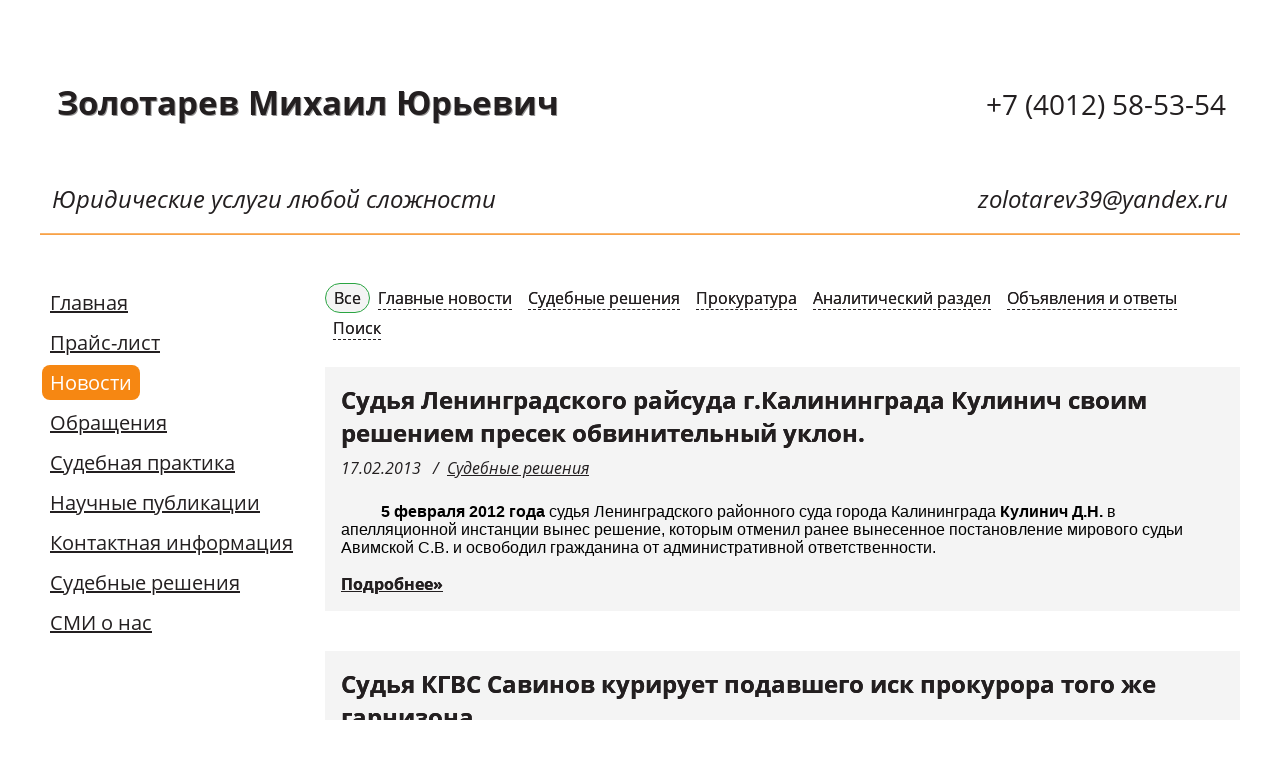

--- FILE ---
content_type: text/html; charset=utf-8
request_url: https://urist39.com/news?page=1037
body_size: 22494
content:
<!DOCTYPE html><html lang="ru"><head><style data-styled="cVtPce cVSsWR ktUlck eUnGNH bYFHuC bfQaOU ioUrkq hDZGSZ ieUEXd guCqAk iRMOoT" data-styled-version="4.4.1">
/* sc-component-id: styled__View-sc-8ssltt-0 */
.eUnGNH{margin-right:auto;margin-left:auto;min-width:20em;padding-top:1em;display:-webkit-box;display:-webkit-flex;display:-ms-flexbox;display:flex;-webkit-flex-flow:column nowrap;-ms-flex-flow:column nowrap;flex-flow:column nowrap;min-height:95vh;font-size:16px;font-family:"Times New Roman",Georgia,Serif;} @media only screen and (min-width:48em){.eUnGNH{width:48em;}} @media only screen and (min-width:64em){.eUnGNH{width:64em;}} @media only screen and (min-width:75em){.eUnGNH{width:75em;}} @media only screen and (min-width:48em){.eUnGNH{padding-top:3em;}}
/* sc-component-id: styled__LoginView-sc-8ssltt-1 */
.cVtPce{margin-right:auto;margin-left:auto;min-width:20em;padding-top:1em;display:-webkit-box;display:-webkit-flex;display:-ms-flexbox;display:flex;-webkit-flex-flow:column nowrap;-ms-flex-flow:column nowrap;flex-flow:column nowrap;min-height:95vh;font-size:16px;font-family:"Times New Roman",Georgia,Serif;max-width:48em;} @media only screen and (min-width:48em){.cVtPce{width:48em;}} @media only screen and (min-width:64em){.cVtPce{width:64em;}} @media only screen and (min-width:75em){.cVtPce{width:75em;}} @media only screen and (min-width:48em){.cVtPce{padding-top:3em;}}
/* sc-component-id: styled__NavBar-sc-8ssltt-2 */
.bYFHuC{display:block;width:100%;padding:0 .5em;background:#fff;border-top:1px solid #eee;border-bottom:1px solid #eee;margin-bottom:3em;}
/* sc-component-id: styled__NavBarContainer-sc-8ssltt-3 */
.bfQaOU{box-sizing:border-box;display:-webkit-box;display:-webkit-flex;display:-ms-flexbox;display:flex;-webkit-flex:0 1 auto;-ms-flex:0 1 auto;flex:0 1 auto;-webkit-flex-direction:row;-ms-flex-direction:row;flex-direction:row;-webkit-flex-wrap:wrap;-ms-flex-wrap:wrap;flex-wrap:wrap;}
/* sc-component-id: styled__NavBarItem-sc-8ssltt-4 */
.ioUrkq{max-width:100%;box-sizing:border-box;-webkit-flex:0 0 auto;-ms-flex:0 0 auto;flex:0 0 auto;} .ioUrkq a{text-transform:uppercase;font-size:1em;font-weight:600;margin-right:15px;-webkit-text-decoration:none;text-decoration:none;line-height:3em;color:#222;} .ioUrkq a:hover{color:#0FA0CE;} .ioUrkq a.active{color:#0FA0CE;}
/* sc-component-id: styled__Table-sc-8ssltt-5 */
.guCqAk{box-sizing:border-box;width:100%;margin-bottom:2em;table-layout:fixed;} .guCqAk th:first-child,.guCqAk td:first-child{padding-left:0;} .guCqAk th,.guCqAk td{padding:12px 15px;text-align:left;overflow:hidden;} .guCqAk th a,.guCqAk td a{color:#0FA0CE;} .guCqAk .title-td{display:inline-block;text-overflow:ellipsis;white-space:nowrap;width:100%;max-width:80vw;} .guCqAk .control{padding:0 1em;color:#0FA0CE;cursor:pointer;-webkit-text-decoration:underline;text-decoration:underline;} .guCqAk .file{margin-right:1em;}
/* sc-component-id: styled__Pagination-sc-8ssltt-7 */
.iRMOoT{display:-webkit-box;display:-webkit-flex;display:-ms-flexbox;display:flex;justify-items:start;-webkit-flex-wrap:wrap;-ms-flex-wrap:wrap;flex-wrap:wrap;} .iRMOoT div{margin:0 0.5em;font-size:1em;font-weight:bold;line-height:2;} .iRMOoT div a{color:#231f20;-webkit-text-decoration:none;text-decoration:none;text-shadow:0 0 0 #231f20;padding:0 .5em;} .iRMOoT div a.active{color:#0FA0CE;}
/* sc-component-id: styled__Header-sc-8ssltt-8 */
.cVSsWR .title{display:block;text-align:center;font-size:2em;margin-bottom:1em;} .cVSsWR .button-box{display:block;margin-bottom:1em;} .cVSsWR .button-box a:not(:last-child){margin-right:1.5em;margin-bottom:1.5em;} .cVSsWR .button{display:inline-block;height:38px;padding:0 30px;color:#555;text-align:center;font-size:11px;font-weight:600;line-height:38px;-webkit-letter-spacing:.1rem;-moz-letter-spacing:.1rem;-ms-letter-spacing:.1rem;letter-spacing:.1rem;text-transform:uppercase;-webkit-text-decoration:none;text-decoration:none;white-space:nowrap;background-color:transparent;border-radius:4px;border:1px solid #bbb;cursor:pointer;box-sizing:border-box;} .cVSsWR .button:hover,.cVSsWR .button:focus{color:#333;border-color:#888;outline:0;} .cVSsWR .sort-search-box{display:block;} @media only screen and (min-width:48em){.cVSsWR .sort-search-box{display:-webkit-box;display:-webkit-flex;display:-ms-flexbox;display:flex;-webkit-box-pack:justify;-webkit-justify-content:space-between;-ms-flex-pack:justify;justify-content:space-between;-webkit-align-items:center;-webkit-box-align:center;-ms-flex-align:center;align-items:center;}} .cVSsWR .sort-box{margin-bottom:1em;} .cVSsWR .label{margin:0 0 0 .5em;} .cVSsWR .link{margin:0 0 0 .5em;color:#0FA0CE;-webkit-text-decoration:underline;text-decoration:underline;cursor:pointer;display:inline-block;} .cVSsWR .search-wrap{position:relative;margin-bottom:1em;} .cVSsWR .search-wrap input{height:38px;padding:5px 10px 5px 25px;background-color:#fff;border:1px solid #D1D1D1;border-radius:4px;box-shadow:none;box-sizing:border-box;margin-right:1em;margin-bottom:1em;} .cVSsWR .search-wrap:before{content:url([data-uri]);display:block;position:absolute;width:15px;z-index:3;height:15px;font-size:20px;top:5px;left:7px;line-height:32px;opacity:0.6;}
/* sc-component-id: styled__DateButton-sc-8ssltt-9 */
.hDZGSZ{display:inline-block;height:38px;padding:0 30px;color:rgb(255,255,255);text-align:center;font-size:11px;font-weight:600;line-height:38px;-webkit-letter-spacing:.1rem;-moz-letter-spacing:.1rem;-ms-letter-spacing:.1rem;letter-spacing:.1rem;text-transform:uppercase;-webkit-text-decoration:none;text-decoration:none;white-space:nowrap;background-color:rgb(51,195,240);border-color:rgb(51,195,240);border-radius:4px;border:1px solid #bbb;cursor:pointer;margin-bottom:1.5rem;box-sizing:border-box;} .hDZGSZ:hover,.hDZGSZ:focus{color:#333;border-color:#888;outline:0;} .hDZGSZ:disabled{color:#111;background-color:#eee;border-color:#eee;}
/* sc-component-id: styled__Form-sc-8ssltt-10 */
.ktUlck .button-box{display:inline-block;margin:1.5em 0;} .ktUlck .button-box button:not(:last-child){margin-right:1.5em;margin-bottom:1.5em;} .ktUlck input[type="email"],.ktUlck input[type="number"],.ktUlck input[type="search"],.ktUlck input[type="date"],.ktUlck input[type="text"],.ktUlck input[type="tel"],.ktUlck input[type="url"],.ktUlck input[type="password"],.ktUlck textarea,.ktUlck select{width:100%;height:38px;padding:6px 10px;background-color:#fff;border:1px solid #D1D1D1;border-radius:4px;box-shadow:none;box-sizing:border-box;margin-bottom:1.5rem;max-width:600px;} .ktUlck input[type="email"]:focus,.ktUlck input[type="number"]:focus,.ktUlck input[type="search"]:focus,.ktUlck input[type="date"]:focus,.ktUlck input[type="text"]:focus,.ktUlck input[type="tel"]:focus,.ktUlck input[type="url"]:focus,.ktUlck input[type="password"]:focus,.ktUlck textarea:focus,.ktUlck select:focus{border:1px solid #33C3F0;outline:0;} .ktUlck input[type="email"],.ktUlck input[type="number"],.ktUlck input[type="search"],.ktUlck input[type="date"],.ktUlck input[type="text"],.ktUlck input[type="tel"],.ktUlck input[type="url"],.ktUlck input[type="password"],.ktUlck textarea{-webkit-appearance:none;-moz-appearance:none;appearance:none;} .ktUlck textarea{min-height:65px;padding-top:6px;padding-bottom:6px;} .ktUlck label,.ktUlck legend{display:block;margin-bottom:.5rem;font-weight:600;} .ktUlck fieldset{padding:0;border-width:0;} .ktUlck input[type="checkbox"],.ktUlck input[type="radio"]{display:inline;} .ktUlck label > .label-body{display:inline-block;margin-left:.5rem;font-weight:normal;} .ktUlck .cell{width:100%;float:left;display:inline-block;} @media only screen and (min-width:48em){.ktUlck .cell{margin-left:4%;width:48%;}.ktUlck .cell:first-child{margin-left:0;}} .ktUlck .cellFull{width:100%;float:left;display:inline-block;} .ktUlck .row:after{content:" ";clear:both;} .ktUlck .button{display:inline-block;height:38px;padding:0 30px;color:#555;text-align:center;font-size:11px;font-weight:600;line-height:38px;-webkit-letter-spacing:.1rem;-moz-letter-spacing:.1rem;-ms-letter-spacing:.1rem;letter-spacing:.1rem;text-transform:uppercase;-webkit-text-decoration:none;text-decoration:none;white-space:nowrap;background-color:transparent;border-radius:4px;border:1px solid #bbb;cursor:pointer;box-sizing:border-box;} .ktUlck .button:hover,.ktUlck .button:focus{color:#333;border-color:#888;outline:0;} .ktUlck .button[type="submit"]{color:#FFF;background-color:#33C3F0;border-color:#33C3F0;} .ktUlck .button:disabled{color:#111;background-color:#eee;border-color:#eee;} .ktUlck .mce-tinymce{margin-bottom:1.5em;} .ktUlck textarea{height:300px;}
/* sc-component-id: styled__SearchButton-sc-8ssltt-12 */
.ieUEXd{height:39px;}</style><meta charSet="utf-8"/><title>ИП Золотарёв Михаил Юрьевич | Новости</title><meta name="description" content="Юридические услуги любой сложности"/><link rel="stylesheet" href="/static/xbb.css"/><meta name="viewport" content="width=device-width, initial-scale=1.0"/><link rel="apple-touch-icon" sizes="180x180" href="/static/apple-touch-icon.png"/><link rel="icon" type="image/png" sizes="32x32" href="/static/favicon-32x32.png"/><link rel="icon" type="image/png" sizes="16x16" href="/static/favicon-16x16.png"/><link rel="apple-touch-icon" sizes="180x180" href="/static/apple-touch-icon.png"/><link rel="icon" type="image/png" href="/static/favicon-32x32.png" sizes="32x32"/><link rel="icon" type="image/png" href="/static/favicon-16x16.png" sizes="16x16"/><link rel="manifest" href="/static/site.webmanifest"/><link rel="mask-icon" href="/static/safari-pinned-tab.svg"/><link rel="shortcut icon" href="/static/favicon.ico"/><meta name="apple-mobile-web-app-title" content="ИП Золотарёв Михаил Юрьевич"/><meta name="application-name" content="ИП Золотарёв Михаил Юрьевич"/><meta name="msapplication-config" content="/static/browserconfig.xml"/><meta name="msapplication-TileColor" content="#da532c"/><meta name="theme-color" content="#ffffff"/><meta name="next-head-count" content="19"/><link rel="preload" href="/_next/static/css/styles.5aac4d61.chunk.css" as="style"/><link rel="stylesheet" href="/_next/static/css/styles.5aac4d61.chunk.css" data-n-p=""/><noscript data-n-css=""></noscript><link rel="preload" href="/_next/static/chunks/main-945c949983e07d6b02f8.js" as="script"/><link rel="preload" href="/_next/static/chunks/webpack-147ea3ada7109f6dc0bb.js" as="script"/><link rel="preload" href="/_next/static/chunks/framework.e857bc24906da8306651.js" as="script"/><link rel="preload" href="/_next/static/chunks/7900f088f1530d90ab08127bedb0591e40c5f56c.dc6b63617dcd6d32740d.js" as="script"/><link rel="preload" href="/_next/static/chunks/pages/_app-6f5b6dc7c764f8c36d62.js" as="script"/><link rel="preload" href="/_next/static/chunks/6a947496ab8a19b0876cedaf9b1bc099776b465a.a4c7972a2274b2a02a4c.js" as="script"/><link rel="preload" href="/_next/static/chunks/styles.55e8619aa391bf59f8e7.js" as="script"/><link rel="preload" href="/_next/static/chunks/pages/news/list-7cbaea1dcf1338d4d450.js" as="script"/></head><body><div id="__next"><div class="_3ZDJWMAN6T0d033egpybh"><div class="_21p8AKj5JHt0WtlLPg-pxB"><span class="_38rg2zHWmwfH4FlaDinpLC">×</span><a class="_3hg67I4xGehA9ffz-4Z-_a" href="/">Главная</a><a class="_3hg67I4xGehA9ffz-4Z-_a" href="/price">Прайс-лист</a><a class="_3hg67I4xGehA9ffz-4Z-_a _2ziGJ9X8QySY2LPGnjQ-BN" href="/news">Новости</a><a class="_3hg67I4xGehA9ffz-4Z-_a" href="/files?path=connection">Обращения</a><a class="_3hg67I4xGehA9ffz-4Z-_a" href="/files?path=judge_practice">Судебная практика</a><a class="_3hg67I4xGehA9ffz-4Z-_a" href="/files?path=admin_practice">Научные публикации</a><a class="_3hg67I4xGehA9ffz-4Z-_a" href="/contact">Контактная информация</a><a class="_3hg67I4xGehA9ffz-4Z-_a" href="/files?path=decisions">Судебные решения</a><a class="_3hg67I4xGehA9ffz-4Z-_a" href="/files?path=smi">СМИ о нас</a></div><div class="_10bAIzi3xGUwKeZK4prHQg"><div class="_10bAIzi3xGUwKeZK4prHQg"><div class="_2AYJBjW5PHvu14hCIlpkkS"></div><h1>Золотарев Михаил Юрьевич</h1></div><div class="_3W7gf44mb2R85mXKPxy9jL">+7 (4012) 58-53-54</div></div><div class="_10bAIzi3xGUwKeZK4prHQg"><div class="_2-4C1WbCPIa4Uo5vEg9E_N">Юридические услуги любой сложности</div><div class="_1Mcn2LpuqmhES9sUr41dGE">zolotarev39@yandex.ru</div></div><div class="_35GQSMqx7tqof_y4FTlMa0"></div><div class="_3TAhcgVmzMuqjN4v_kYIiv"></div><div class="_1FrKMQ3CMS0WXRhv8gDQ5z"><div class="_366JKqU7nvFYCVftS2G8Ao"><ul class="_1v9M_18Qnz24lCg8PCJJW_"><li class="_3_hjgURLoapoxqoZuvBigf"><a href="/" class="_2ROPyQj7kV_CSpM35Ml2Pq">Главная</a></li><li class="_3_hjgURLoapoxqoZuvBigf"><a href="/price" class="_2ROPyQj7kV_CSpM35Ml2Pq">Прайс-лист</a></li><li class="_3_hjgURLoapoxqoZuvBigf"><a href="/news" class="_2ROPyQj7kV_CSpM35Ml2Pq ugbQqyFaTd_AVNyiGH6F_">Новости</a></li><li class="_3_hjgURLoapoxqoZuvBigf"><a href="/files?path=connection" class="_2ROPyQj7kV_CSpM35Ml2Pq">Обращения</a></li><li class="_3_hjgURLoapoxqoZuvBigf"><a href="/files?path=judge_practice" class="_2ROPyQj7kV_CSpM35Ml2Pq">Судебная практика</a></li><li class="_3_hjgURLoapoxqoZuvBigf"><a href="/files?path=admin_practice" class="_2ROPyQj7kV_CSpM35Ml2Pq">Научные публикации</a></li><li class="_3_hjgURLoapoxqoZuvBigf"><a href="/contact" class="_2ROPyQj7kV_CSpM35Ml2Pq">Контактная информация</a></li><li class="_3_hjgURLoapoxqoZuvBigf"><a href="/files?path=decisions" class="_2ROPyQj7kV_CSpM35Ml2Pq">Судебные решения</a></li><li class="_3_hjgURLoapoxqoZuvBigf"><a href="/files?path=smi" class="_2ROPyQj7kV_CSpM35Ml2Pq">СМИ о нас</a></li></ul></div><div class="_23eVzpDIz3WEPPSb_Jh4LJ"><div><div class="_11TtlR0904CkigFdttmOqV _2sGiZNIjilXlP5yE2syfxv"><a class="pWFV4oQta0n8al6rG2G5A" href="/news">Все</a></div><div class="_11TtlR0904CkigFdttmOqV"><a class="pWFV4oQta0n8al6rG2G5A" href="/news/main">Главные новости</a></div><div class="_11TtlR0904CkigFdttmOqV"><a class="pWFV4oQta0n8al6rG2G5A" href="/news/judgment">Судебные решения</a></div><div class="_11TtlR0904CkigFdttmOqV"><a class="pWFV4oQta0n8al6rG2G5A" href="/news/prosecutor">Прокуратура</a></div><div class="_11TtlR0904CkigFdttmOqV"><a class="pWFV4oQta0n8al6rG2G5A" href="/news/analytics">Аналитический раздел</a></div><div class="_11TtlR0904CkigFdttmOqV"><a class="pWFV4oQta0n8al6rG2G5A" href="/news/faq">Объявления и ответы</a></div><div class="_11TtlR0904CkigFdttmOqV"><a class="pWFV4oQta0n8al6rG2G5A" href="/news/search">Поиск</a></div></div><div class="_2kQxdSwaCnWiOVIeaInRIY"></div><div class="qZd-d2d6yPLRsiDKVHt4O"><div class="JO4fdANvjc5qwRnTNt0j2"><div class="_3hWWnCWeA5CVFYQaZvVoSD"><a href="/news/judgment/Sudya-Leningradskogo-rajsuda-gKaliningrada-Kulinich-svoim-resheniem-presek-obvinitelnyj-uklon?page=1037&amp;section=">Судья Ленинградского райсуда г.Калининграда Кулинич своим решением пресек обвинительный уклон.</a></div></div><div class="_3NYdpxmU9MNKwQt97dh4xd"><div class="_3PquAR-88EBAG6hfzf807r">18.02.2013</div><div class="_1vM-db-eCNsesBqS5RahqJ"><a href="/news/judgment">Судебные решения</a></div></div><div class="_1XgqepKtRMJAxjhDA9tc9K"><div class="_1iKDF1u8NqmO2hhL5M8aGe"><span class="xbbcode-tabs"></span><span class="xbbcode-tabs"></span> <span class="xbbcode-b">5 февраля 2012 года</span> судья Ленинградского районного суда города Калининграда <span class="xbbcode-b"> Кулинич Д.Н.</span> в апелляционной инстанции вынес решение, которым отменил ранее вынесенное постановление мирового судьи Авимской С.В. и освободил гражданина от административной ответственности.<span class="xbbcode-tabs"></span></div></div><div><div class="_1TUaYWKL5aQ__Up3Rmnp07"><a href="/news/judgment/Sudya-Leningradskogo-rajsuda-gKaliningrada-Kulinich-svoim-resheniem-presek-obvinitelnyj-uklon?page=1037&amp;section=">Подробнее»</a></div></div></div><div class="qZd-d2d6yPLRsiDKVHt4O"><div class="JO4fdANvjc5qwRnTNt0j2"><div class="_3hWWnCWeA5CVFYQaZvVoSD"><a href="/news/main/Sudya-KGVS-Savinov-kuriruet-podavshego-isk-prokurora-togo-zhe-garnizona?page=1037&amp;section=">Судья КГВС Савинов курирует подавшего иск прокурора того же гарнизона.</a></div></div><div class="_3NYdpxmU9MNKwQt97dh4xd"><div class="_3PquAR-88EBAG6hfzf807r">18.02.2013</div><div class="_1vM-db-eCNsesBqS5RahqJ"><a href="/news/main">Главные новости</a></div></div><div class="_1XgqepKtRMJAxjhDA9tc9K"><div class="_1iKDF1u8NqmO2hhL5M8aGe"><span class="xbbcode-tabs"></span><span class="xbbcode-tabs"></span> Судья Калининградского военного гарнизонного суда (КГВС) <span class="xbbcode-b">Савинов А.Л.</span> в нарушение <span class="xbbcode-b">ст. 57 ГПК РФ</span> по личной инициативе в исковом производстве истребовал доказательства в интересах прокурора.<span class="xbbcode-tabs"></span></div></div><div><div class="_1TUaYWKL5aQ__Up3Rmnp07"><a href="/news/main/Sudya-KGVS-Savinov-kuriruet-podavshego-isk-prokurora-togo-zhe-garnizona?page=1037&amp;section=">Подробнее»</a></div></div></div><div class="qZd-d2d6yPLRsiDKVHt4O"><div class="JO4fdANvjc5qwRnTNt0j2"><div class="_3hWWnCWeA5CVFYQaZvVoSD"><a href="/news/main/Sudya-Verhovnogo-Suda-RF-Momotov-VV-libo-ignoriruet-libo-ne-doponimaet-zakon?page=1037&amp;section=">Судья Верховного Суда РФ Момотов В.В. либо игнорирует, либо не «допонимает» закон.</a></div></div><div class="_3NYdpxmU9MNKwQt97dh4xd"><div class="_3PquAR-88EBAG6hfzf807r">17.02.2013</div><div class="_1vM-db-eCNsesBqS5RahqJ"><a href="/news/main">Главные новости</a></div></div><div class="_1XgqepKtRMJAxjhDA9tc9K"><div class="_1iKDF1u8NqmO2hhL5M8aGe"><span class="xbbcode-tabs"></span><span class="xbbcode-tabs"></span> <span class="xbbcode-b">16 января 2013 года</span> судья Верховного Суда РФ <span class="xbbcode-b">Момотов В.В. </span> своим определением отказал обманутым потребителям в передаче кассационной жалобы для рассмотрения в судебном заседании Судебной коллегии по гражданским делам Верховного Суда Российской Федерации.  <span class="xbbcode-tabs"></span></div></div><div><div class="_1TUaYWKL5aQ__Up3Rmnp07"><a href="/news/main/Sudya-Verhovnogo-Suda-RF-Momotov-VV-libo-ignoriruet-libo-ne-doponimaet-zakon?page=1037&amp;section=">Подробнее»</a></div></div></div><div class="qZd-d2d6yPLRsiDKVHt4O"><div class="JO4fdANvjc5qwRnTNt0j2"><div class="_3hWWnCWeA5CVFYQaZvVoSD"><a href="/news/main/Nekotorye-voprosy-ZhKH-ili-za-chto-my-platim-18?page=1037&amp;section=">Некоторые вопросы ЖКХ, или… за что мы платим?</a></div></div><div class="_3NYdpxmU9MNKwQt97dh4xd"><div class="_3PquAR-88EBAG6hfzf807r">16.02.2013</div><div class="_1vM-db-eCNsesBqS5RahqJ"><a href="/news/main">Главные новости</a></div></div><div class="_1XgqepKtRMJAxjhDA9tc9K"><div class="_1iKDF1u8NqmO2hhL5M8aGe"><span class="xbbcode-tabs"></span><span class="xbbcode-tabs"></span> От граждан на наш юридический сайт поступают вопросы в сфере жилья и жилищно-коммунальных услуг. В данной рубрике мы решили осветить вопросы, касающиеся приборов учета, и дать на них короткие ответы с позиции действующего закона. <span class="xbbcode-tabs"></span></div></div><div><div class="_1TUaYWKL5aQ__Up3Rmnp07"><a href="/news/main/Nekotorye-voprosy-ZhKH-ili-za-chto-my-platim-18?page=1037&amp;section=">Подробнее»</a></div></div></div><div class="qZd-d2d6yPLRsiDKVHt4O"><div class="JO4fdANvjc5qwRnTNt0j2"><div class="_3hWWnCWeA5CVFYQaZvVoSD"><a href="/news/main/V-gorode-Kaliningrade-otkryty-novye-sudejskie-vakansii?page=1037&amp;section=">В городе Калининграде открыты новые судейские вакансии.</a></div></div><div class="_3NYdpxmU9MNKwQt97dh4xd"><div class="_3PquAR-88EBAG6hfzf807r">16.02.2013</div><div class="_1vM-db-eCNsesBqS5RahqJ"><a href="/news/main">Главные новости</a></div></div><div class="_1XgqepKtRMJAxjhDA9tc9K"><div class="_1iKDF1u8NqmO2hhL5M8aGe"><span class="xbbcode-tabs"></span><span class="xbbcode-tabs"></span>Но объявление о судейских вакансиях в Калининградской области прошло снова завуалированно, а сайт Калининградского областного суда об этом, как всегда, почему-то умалчивает<span class="xbbcode-tabs"></span></div></div><div><div class="_1TUaYWKL5aQ__Up3Rmnp07"><a href="/news/main/V-gorode-Kaliningrade-otkryty-novye-sudejskie-vakansii?page=1037&amp;section=">Подробнее»</a></div></div></div><div class="_1h071T3n2E7GZTLDd65JfC"><div class="_31wvgQZ9i9Yax9deWy4XyZ"><a href="/news?page=1">1</a></div><div class="_31wvgQZ9i9Yax9deWy4XyZ"><a href="/news?page=2">2</a></div><div class="_31wvgQZ9i9Yax9deWy4XyZ"><a href="/news?page=3">3</a></div><div class="_31wvgQZ9i9Yax9deWy4XyZ">...</div><div class="_31wvgQZ9i9Yax9deWy4XyZ"><a href="/news?page=1032">1032</a></div><div class="_31wvgQZ9i9Yax9deWy4XyZ"><a href="/news?page=1033">1033</a></div><div class="_31wvgQZ9i9Yax9deWy4XyZ"><a href="/news?page=1034">1034</a></div><div class="_31wvgQZ9i9Yax9deWy4XyZ"><a href="/news?page=1035">1035</a></div><div class="_31wvgQZ9i9Yax9deWy4XyZ"><a href="/news?page=1036">1036</a></div><div class="_31wvgQZ9i9Yax9deWy4XyZ _1LPQ_L5ykzuL6KwE1maCz"><a href="/news?page=1037">1037</a></div><div class="_31wvgQZ9i9Yax9deWy4XyZ"><a href="/news?page=1038">1038</a></div><div class="_31wvgQZ9i9Yax9deWy4XyZ"><a href="/news?page=1039">1039</a></div><div class="_31wvgQZ9i9Yax9deWy4XyZ"><a href="/news?page=1040">1040</a></div><div class="_31wvgQZ9i9Yax9deWy4XyZ"><a href="/news?page=1041">1041</a></div><div class="_31wvgQZ9i9Yax9deWy4XyZ"><a href="/news?page=1042">1042</a></div><div class="_31wvgQZ9i9Yax9deWy4XyZ">...</div><div class="_31wvgQZ9i9Yax9deWy4XyZ"><a href="/news?page=1362">1362</a></div><div class="_31wvgQZ9i9Yax9deWy4XyZ"><a href="/news?page=1363">1363</a></div><div class="_31wvgQZ9i9Yax9deWy4XyZ"><a href="/news?page=1364">1364</a></div><div class="_31wvgQZ9i9Yax9deWy4XyZ"><a href="/news?page=1365">1365</a></div></div><div class="_2Yrj_xNCTnwFFeaETaCLs6"></div></div></div><div class="_2X86Xx7BN6akci3C46NtZc"><div class="_3EO75rFByVm1mZGAw6cq78">ИП, Золотарёв Михаил Юрьевич,<br /> Сайт предназначен для лиц, достигших 18 лет (18+)</div></div><div class="_3a5cae-t_a2rj6f3Vm9Ng7"></div></div></div><script id="__NEXT_DATA__" type="application/json">{"props":{"pageProps":{"menu":[{"_id":"5a76f8ac054312732f18bc12","tag":"main","code":"home","label":"Главная","url":"/","exact":true,"external":false},{"_id":"5a76f8ac054312732f18bc1b","tag":"news","code":"all","label":"Все","url":"/news","exact":true,"external":false},{"_id":"5a76f8ac054312732f18bc13","tag":"main","code":"price","label":"Прайс-лист","url":"/price","exact":false,"external":false},{"_id":"5a76f8ac054312732f18bc1c","tag":"news","code":"main","label":"Главные новости","url":"/news/main","exact":false,"external":false},{"_id":"5a76f8ac054312732f18bc14","tag":"main","code":"news","label":"Новости","url":"/news","exact":false,"external":false},{"_id":"5a76f8ac054312732f18bc1d","tag":"news","code":"judgment","label":"Судебные решения","url":"/news/judgment","exact":false,"external":false},{"_id":"5a76f8ac054312732f18bc1e","tag":"news","code":"prosecutor","label":"Прокуратура","url":"/news/prosecutor","exact":false,"external":false},{"_id":"5a76f8ac054312732f18bc16","tag":"main","code":"connection","label":"Обращения","url":"/files?path=connection","exact":false,"external":false},{"_id":"5a76f8ac054312732f18bc20","tag":"news","code":"analytics","label":"Аналитический раздел","url":"/news/analytics","exact":false,"external":false},{"_id":"5a76f8ac054312732f18bc21","tag":"news","code":"faq","label":"Объявления и ответы","url":"/news/faq","exact":false,"external":false},{"_id":"5a76f8ac054312732f18bc18","tag":"main","code":"judge_practice","label":"Судебная практика","url":"/files?path=judge_practice","exact":false,"external":false},{"_id":"5a76f8ac054312732f18bc19","tag":"main","code":"admin_practice","label":"Научные публикации","url":"/files?path=admin_practice","exact":false,"external":false},{"_id":"5a76f8ac054312732f18bc22","tag":"news","code":"search","label":"Поиск","url":"/news/search","exact":false,"external":false},{"_id":"5a76f8ac054312732f18bc1a","tag":"main","code":"contact","label":"Контактная информация","url":"/contact","exact":false,"external":false},{"_id":"5a7c4ac925481e2d024b3249","tag":"main","code":"decisions","label":"Судебные решения","url":"/files?path=decisions","exact":false,"external":false},{"_id":"5a7c4a8e25481e2d024b3225","tag":"main","code":"smi","label":"СМИ о нас","url":"/files?path=smi","exact":false,"external":false}],"template":{"_id":"5a7586c5167d703a4ce0583d","code":"main","name":"Золотарев Михаил Юрьевич","phone":"+7 (4012) 58-53-54","thesis":"Юридические услуги любой сложности","email":"zolotarev39@yandex.ru","footer":"ИП, Золотарёв Михаил Юрьевич,\u003cbr /\u003e Сайт предназначен для лиц, достигших 18 лет (18+)"},"news":{"edges":[{"_id":"5a23fcd23efece4aef2174a3","tag":"news","code":"Sudya-Leningradskogo-rajsuda-gKaliningrada-Kulinich-svoim-resheniem-presek-obvinitelnyj-uklon","title":"Судья Ленинградского райсуда г.Калининграда Кулинич своим решением пресек обвинительный уклон.","preview":"\u003cspan class=\"xbbcode-tabs\"\u003e\u003c/span\u003e\u003cspan class=\"xbbcode-tabs\"\u003e\u003c/span\u003e \u003cspan class=\"xbbcode-b\"\u003e5 февраля 2012 года\u003c/span\u003e судья Ленинградского районного суда города Калининграда \u003cspan class=\"xbbcode-b\"\u003e Кулинич Д.Н.\u003c/span\u003e в апелляционной инстанции вынес решение, которым отменил ранее вынесенное постановление мирового судьи Авимской С.В. и освободил гражданина от административной ответственности.\u003cspan class=\"xbbcode-tabs\"\u003e\u003c/span\u003e","description":"Судья Ленинградского райсуда г.Калининграда Кулинич своим решением пресек обвинительный уклон.","body":"\u003cspan class=\"xbbcode-tabs\"\u003e\u003c/span\u003e\u003cspan class=\"xbbcode-tabs\"\u003e\u003c/span\u003e\r\u003cbr\u003e\u003cspan class=\"xbbcode-tabs\"\u003e\u003c/span\u003e\u003cspan class=\"xbbcode-tabs\"\u003e\u003c/span\u003e\r\u003cbr\u003e\u003cspan class=\"xbbcode-center\"\u003e\u003cimg src=\"http://tejas-iimb.org/articles/images/60_small.jpg\" /\u003e\u003c/span\u003e\r\u003cbr\u003e\r\u003cbr\u003e\u003cspan class=\"xbbcode-tabs\"\u003e\u003c/span\u003e\u003cspan class=\"xbbcode-tabs\"\u003e\u003c/span\u003e\r\u003cbr\u003e \u003cspan class=\"xbbcode-tabs\"\u003e\u003c/span\u003e\u003cspan class=\"xbbcode-tabs\"\u003e\u003c/span\u003e Еще \u003cspan class=\"xbbcode-b\"\u003e24 августа 2012 года\u003c/span\u003e в 16 час. 00 мин. на улице Суворова в городе Калининграде сотрудниками ГИБДД был задержан гражданин С.А.Ф., который управлял своим транспортным средством. Задержание было достаточно странным, поскольку до этого задержания за данным гражданином была организована погоня непонятными людьми в гражданской форме на двух автомобилях непонятного происхождения. Сотрудники ГИБДД причину задержания объяснит позднее тем, что, якобы гражданин задержан по наводке и есть необходимость проверить на наличие в автомобиле наркотиков. Наркотики при обыске не обнаружены, но обвинение все-таки нашли за что предъявить. \r\u003cbr\u003e\r\u003cbr\u003e\u003cspan class=\"xbbcode-tabs\"\u003e\u003c/span\u003e\u003cspan class=\"xbbcode-tabs\"\u003e\u003c/span\u003e Об этом странном задержании и вынесении по данному административному делу мировым судьей седьмого судебного участка Ленинградского района города Калининграда \u003cspan class=\"xbbcode-b\"\u003eАвимской С.В. \u003c/span\u003e  постановления от \u003cspan class=\"xbbcode-b\"\u003e15 ноября 2012 года, \u003c/span\u003e которым на полтора года лишила прав управления транспортным средством гражданина С.А.Ф., задержанного в тот злополучный вечер сотрудниками ГИБДД; мы подробно описали в рубрике под названием: \u003cspan style=\"color:blue\"\u003e \u003cspan class=\"xbbcode-b\"\u003e «Если не получилось задержать по ориентировке, то причина для задержания у ГИБДД найдется иная» \u003c/span\u003e \u003c/span\u003e (см.: \u003ca href=\"http://urist39.com/news.php?p=1584\u0026c=1\"\u003ehttp://urist39.com/news.php?p=1584\u0026c=1\u003c/a\u003e).\r\u003cbr\u003e\r\u003cbr\u003e\u003cspan class=\"xbbcode-tabs\"\u003e\u003c/span\u003e\u003cspan class=\"xbbcode-tabs\"\u003e\u003c/span\u003e Именно после вынесения данного постановления мировым судьей данный гражданин обратился к нам за юридической помощью. Нами была направлена апелляционная жалоба на данное постановление мирового судьи. Интересы незаконно наказанного (по нашему мнению) гражданина представлял \u003cspan class=\"xbbcode-b\"\u003eюрист М.Ю.Золотарев.\u003c/span\u003e Апелляционная жалоба на рассмотрение попала судье Ленинградского районного суда города Калининграда \u003cspan class=\"xbbcode-b\"\u003e Кулинич Д.Н.\u003c/span\u003e. Судебное заседание состоялось \u003cspan class=\"xbbcode-b\"\u003e5 февраля 2013 года\u003c/span\u003e.\r\u003cbr\u003e\r\u003cbr\u003e\u003cspan class=\"xbbcode-tabs\"\u003e\u003c/span\u003e\u003cspan class=\"xbbcode-tabs\"\u003e\u003c/span\u003e Судья Ленинградского районного суда города Калининграда \u003cspan class=\"xbbcode-b\"\u003e Кулинич Д.Н.\u003c/span\u003e в апелляционной инстанции вынес решение, которым отменил ранее вынесенное постановление мирового судьи \u003cspan class=\"xbbcode-b\"\u003e Авимской С.В. \u003c/span\u003e  и освободил гражданина от административной ответственности.\r\u003cbr\u003e\r\u003cbr\u003e\u003cspan class=\"xbbcode-tabs\"\u003e\u003c/span\u003e\u003cspan class=\"xbbcode-tabs\"\u003e\u003c/span\u003eДанное решение суда пока что в законную силу не вступило, но мы думаем, что у сотрудников ГИБДД не будет желания его оспаривать, поскольку, обвинение было предъявлено действительно незаконно, и рассмотрение дела в кассации суть дела не изменит. Тем более обращение сотрудников ГИБДД в кассационную инстанцию только увеличит судебные расходы, понесенные гражданином, которые он оплатит в последующем своему юридическому представителю, а их проигравшей дело стороне необходимо будет возвращать гражданину. Судебные расходы, понесенные гражданином в апелляции, мы думаем, будут достаточными и так для возвращения их гражданину сотрудниками ГИБДД пусть даже за счет государственного бюджета, зачем их увеличивать. А вот мы за собой оставляем право в интересах незаконно задержанного гражданина подать иск на незаконное задержание, если же конечно будут любыми способами оттягивать возвращения ему лишенных прав.\r\u003cbr\u003e\r\u003cbr\u003e\r\u003cbr\u003e\u003cspan class=\"xbbcode-tabs\"\u003e\u003c/span\u003e\u003cspan class=\"xbbcode-tabs\"\u003e\u003c/span\u003eС копией решения Ленинградского районного суда города Калининграда от 5 февраля 2013 года можно ознакомиться ниже по ссылке:\r\u003cbr\u003e\r\u003cbr\u003e\u003cspan class=\"xbbcode-tabs\"\u003e\u003c/span\u003e\u003cspan class=\"xbbcode-tabs\"\u003e\u003c/span\u003e \u003ca href=\"http://urist39.com/decisions/8-4%20%CE%F1%EF%E0%F0%E8%E2%E0%ED%E8%E5%20%ED%E5%EF%F0%E0%E2%EE%EC%E5%F0%ED%FB%F5%20%E4%E5%E9%F1%F2%E2%E8%E9%20%E8%EB%E8%20%E1%E5%E7%E4%E5%E9%F1%F2%E2%E8%FF%20%EE%F0%E3%E0%ED%EE%E2%20%C3%C8%C1%C4%C4/%C0%EF%E5%EB%EB%FF%F6%E8%EE%ED%ED%FB%EC%20%F0%E5%F8%E5%ED%E8%E5%EC%20%F1%F3%E4%FC%E8%20%CB%E5%ED%E8%ED%E3%F0%E0%E4%F1%EA%EE%E3%EE%20%F0%E0%E9%F1%F3%E4%E0%20%CA%F3%EB%E8%ED%E8%F7%20%EE%F2%20%2005.02.2013%20%E3%EE%E4%E0%20%E3%F0%E0%E6%E4%E0%ED%E8%ED%20%EE%F1%E2%EE%E1%EE%E6%E4%E5%ED%20%EE%F2%20%E0%E4%EC%E8%ED%E8%F1%F2%F0%E0%F2%E8%E2%ED%EE%E9%20%EE%F2%E2%E5%F2%F1%F2%E2%E5%ED%ED%EE%F1%F2%E8.pdf\"\u003ehttp://urist39.com/decisions/8-4%20%CE%F1%EF%E0%F0%E8%E2%E0%ED%E8%E5%20%ED%E5%EF%F0%E0%E2%EE%EC%E5%F0%ED%FB%F5%20%E4%E5%E9%F1%F2%E2%E8%E9%20%E8%EB%E8%20%E1%E5%E7%E4%E5%E9%F1%F2%E2%E8%FF%20%EE%F0%E3%E0%ED%EE%E2%20%C3%C8%C1%C4%C4/%C0%EF%E5%EB%EB%FF%F6%E8%EE%ED%ED%FB%EC%20%F0%E5%F8%E5%ED%E8%E5%EC%20%F1%F3%E4%FC%E8%20%CB%E5%ED%E8%ED%E3%F0%E0%E4%F1%EA%EE%E3%EE%20%F0%E0%E9%F1%F3%E4%E0%20%CA%F3%EB%E8%ED%E8%F7%20%EE%F2%20%2005.02.2013%20%E3%EE%E4%E0%20%E3%F0%E0%E6%E4%E0%ED%E8%ED%20%EE%F1%E2%EE%E1%EE%E6%E4%E5%ED%20%EE%F2%20%E0%E4%EC%E8%ED%E8%F1%F2%F0%E0%F2%E8%E2%ED%EE%E9%20%EE%F2%E2%E5%F2%F1%F2%E2%E5%ED%ED%EE%F1%F2%E8.pdf\u003c/a\u003e","section":2,"date":"1361139180000"},{"_id":"5a23fcda3efece4aef217788","tag":"news","code":"Sudya-KGVS-Savinov-kuriruet-podavshego-isk-prokurora-togo-zhe-garnizona","title":"Судья КГВС Савинов курирует подавшего иск прокурора того же гарнизона.","preview":"\u003cspan class=\"xbbcode-tabs\"\u003e\u003c/span\u003e\u003cspan class=\"xbbcode-tabs\"\u003e\u003c/span\u003e Судья Калининградского военного гарнизонного суда (КГВС) \u003cspan class=\"xbbcode-b\"\u003eСавинов А.Л.\u003c/span\u003e в нарушение \u003cspan class=\"xbbcode-b\"\u003eст. 57 ГПК РФ\u003c/span\u003e по личной инициативе в исковом производстве истребовал доказательства в интересах прокурора.\u003cspan class=\"xbbcode-tabs\"\u003e\u003c/span\u003e","description":"Судья КГВС Савинов курирует подавшего иск прокурора того же гарнизона.","body":"\u003cspan class=\"xbbcode-tabs\"\u003e\u003c/span\u003e\u003cspan class=\"xbbcode-tabs\"\u003e\u003c/span\u003e\r\u003cbr\u003e\u003cspan class=\"xbbcode-tabs\"\u003e\u003c/span\u003e\u003cspan class=\"xbbcode-tabs\"\u003e\u003c/span\u003e\r\u003cbr\u003e\u003cspan class=\"xbbcode-center\"\u003e\u003cimg src=\"http://urist39.com/images/14CD1941AB721.jpg\" /\u003e\u003c/span\u003e\r\u003cbr\u003e\r\u003cbr\u003e\u003cspan class=\"xbbcode-tabs\"\u003e\u003c/span\u003e\u003cspan class=\"xbbcode-tabs\"\u003e\u003c/span\u003e\r\u003cbr\u003e \u003cspan class=\"xbbcode-tabs\"\u003e\u003c/span\u003e\u003cspan class=\"xbbcode-tabs\"\u003e\u003c/span\u003e \u003cspan class=\"xbbcode-b\"\u003e13 февраля 2013 года\u003c/span\u003e в Калининградском гарнизонном военном суде состоялось предварительное судебное заседание по иску прокурора, который пытался доказать, что полковник Вооруженных сил РФ В.А.В. неправомерно получил квартиру. Дело рассматривалось повторно, после отмены прежних решений и направлении его Верховным судом РФ на новое рассмотрение. Судебное заседание вел \u003cspan class=\"xbbcode-b\"\u003eсудья КГВС Савинов А.Л.\u003c/span\u003e. Нашей стороне было доведено, что суд истребовал документы в исковом производстве. Как ни странно, судья КГВС \u003cspan class=\"xbbcode-b\"\u003eСавино\u003c/span\u003eв истребовал документы в интересах прокурора для представления им (прокурором) доказательства поданного им иска. Причем судья \u003cspan class=\"xbbcode-b\"\u003eСавинов\u003c/span\u003e сделал это самостоятельно, по собственной инициативе. Его об этом, как бы никто не просил. А \u003cspan class=\"xbbcode-u\"\u003e\u003cspan class=\"xbbcode-b\"\u003eпрокурор вообще не заявлял никаких ходатайств\u003c/span\u003e\u003c/span\u003e о том, что он самостоятельно не может истребовать документы, что так мол и так, и что он просит суд оказать содействие в сборе и истребовании данных документов для доказательства.\r\u003cbr\u003e\r\u003cbr\u003e\u003cspan class=\"xbbcode-tabs\"\u003e\u003c/span\u003e\u003cspan class=\"xbbcode-tabs\"\u003e\u003c/span\u003e Посмотрим, \u003cspan class=\"xbbcode-b\"\u003eчто об этом говорит закон\u003c/span\u003e, а именно, \u003cspan class=\"xbbcode-b\"\u003eстатья 57  ГПК РФ\u003c/span\u003e «Представление и истребование доказательств» говорит:\r\u003cbr\u003e\r\u003cbr\u003e\u003cspan class=\"xbbcode-tabs\"\u003e\u003c/span\u003e\u003cspan class=\"xbbcode-tabs\"\u003e\u003c/span\u003e \u003cspan class=\"xbbcode-b\"\u003e1.\u003c/span\u003e\u003cspan style=\"color:blue\"\u003e\u003cspan class=\"xbbcode-i\"\u003eДоказательства представляются сторонами и другими лицами, участвующими в деле. Суд вправе предложить им представить дополнительные доказательства. \u003cspan class=\"xbbcode-u\"\u003e\u003cspan class=\"xbbcode-b\"\u003eВ случае, если представление необходимых доказательств для этих лиц затруднительно, суд по их ходатайству оказывает содействие в собирании и истребовании доказательств. \u003c/span\u003e\u003c/span\u003e \u003c/span\u003e\u003c/span\u003e\r\u003cbr\u003e\r\u003cbr\u003e\u003cspan class=\"xbbcode-tabs\"\u003e\u003c/span\u003e\u003cspan class=\"xbbcode-tabs\"\u003e\u003c/span\u003e\u003cspan class=\"xbbcode-b\"\u003e 2. \u003c/span\u003e\u003cspan style=\"color:blue\"\u003e\u003cspan class=\"xbbcode-i\"\u003eВ ходатайстве об истребовании доказательства должно быть обозначено доказательство, а также указано, какие обстоятельства, имеющие значение для правильного рассмотрения и разрешения дела, могут быть подтверждены или опровергнуты этим доказательством, указаны причины, препятствующие получению доказательства, и место нахождения доказательства. Суд выдает стороне запрос для получения доказательства или запрашивает доказательство непосредственно. Лицо, у которого находится истребуемое судом доказательство, направляет его в суд или передает на руки лицу, имеющему соответствующий запрос, для представления в суд. …»\u003c/span\u003e\u003c/span\u003e.\r\u003cbr\u003e\r\u003cbr\u003e\u003cspan class=\"xbbcode-tabs\"\u003e\u003c/span\u003e\u003cspan class=\"xbbcode-tabs\"\u003e\u003c/span\u003e \u003cspan class=\"xbbcode-b\"\u003eТем и отличается исковое производство от публичного, что стороны самостоятельно представляют доказательство и суд в сборе доказательств не должен проявлять инициативу, а судья КГВС Савинов «бежит впереди паровоза», чтобы, по нашему мнению, оказать прокурору адвокатские услуги. С чем это связано?\u003c/span\u003e\r\u003cbr\u003e\r\u003cbr\u003e\u003cspan class=\"xbbcode-tabs\"\u003e\u003c/span\u003e\u003cspan class=\"xbbcode-tabs\"\u003e\u003c/span\u003eА связано это скорее с тем, что два военных прокурора гарнизона являются детьми двух заместителей председателя Балтийского флотского военного суда, и им очевидно надо помогать в служебном росте, раз судья  КГВС \u003cspan class=\"xbbcode-b\"\u003eСавинов\u003c/span\u003e рьяно взялся исполнять то, что должен делать прокурор.\r\u003cbr\u003e\r\u003cbr\u003e\u003cspan class=\"xbbcode-tabs\"\u003e\u003c/span\u003e\u003cspan class=\"xbbcode-tabs\"\u003e\u003c/span\u003e\u003cspan class=\"xbbcode-b\"\u003eОднако вернемся к ЗАКОНУ.\u003c/span\u003e\r\u003cbr\u003e\r\u003cbr\u003e\u003cspan class=\"xbbcode-tabs\"\u003e\u003c/span\u003e\u003cspan class=\"xbbcode-tabs\"\u003e\u003c/span\u003e\u003cspan class=\"xbbcode-b\"\u003eСтатья 153\u003c/span\u003e «Назначение дела к судебному разбирательству» ГПК РФ определяет, что \u003cspan style=\"color:blue\"\u003e\u003cspan class=\"xbbcode-i\"\u003e«Судья, признав дело подготовленным, выносит определение о назначении его к разбирательству в судебном заседании, извещает стороны, других лиц, участвующих в деле, о времени и месте рассмотрения дела, вызывает других участников процесса»\u003c/span\u003e\u003c/span\u003e.\r\u003cbr\u003e\r\u003cbr\u003e\u003cspan class=\"xbbcode-tabs\"\u003e\u003c/span\u003e\u003cspan class=\"xbbcode-tabs\"\u003e\u003c/span\u003eВ соответствии с данной статьей мы истребовали данное определение, если же конечно оно вынесено. Данный судебный акт нам нужен для подготовки отвода заинтересованному в деле судье КГВС \u003cspan class=\"xbbcode-b\"\u003eСавинову\u003c/span\u003e и подготовки документов в Европейский суд, по правам человека, который определил срок для отправки до 25 февраля 2013 года. Европа должна знать о двойных стандартах, а иначе у нас рассказывают о двойных стандартах только в Европе. Нашему государству и руководству государства как-то не до этого.","section":1,"date":"1361139120000"},{"_id":"5a23fcd23efece4aef2174ee","tag":"news","code":"Sudya-Verhovnogo-Suda-RF-Momotov-VV-libo-ignoriruet-libo-ne-doponimaet-zakon","title":"Судья Верховного Суда РФ Момотов В.В. либо игнорирует, либо не «допонимает» закон.","preview":"\u003cspan class=\"xbbcode-tabs\"\u003e\u003c/span\u003e\u003cspan class=\"xbbcode-tabs\"\u003e\u003c/span\u003e \u003cspan class=\"xbbcode-b\"\u003e16 января 2013 года\u003c/span\u003e судья Верховного Суда РФ \u003cspan class=\"xbbcode-b\"\u003eМомотов В.В. \u003c/span\u003e своим определением отказал обманутым потребителям в передаче кассационной жалобы для рассмотрения в судебном заседании Судебной коллегии по гражданским делам Верховного Суда Российской Федерации.  \u003cspan class=\"xbbcode-tabs\"\u003e\u003c/span\u003e","description":"Судья Верховного Суда РФ Момотов В.В. либо игнорирует, либо не «допонимает» закон.","body":"\u003cspan class=\"xbbcode-tabs\"\u003e\u003c/span\u003e\u003cspan class=\"xbbcode-tabs\"\u003e\u003c/span\u003e\r\u003cbr\u003e\u003cspan class=\"xbbcode-tabs\"\u003e\u003c/span\u003e\u003cspan class=\"xbbcode-tabs\"\u003e\u003c/span\u003e\r\u003cbr\u003e\u003cspan class=\"xbbcode-center\"\u003e\u003cimg src=\"http://urist39.com/images/imgFull.jpg\" /\u003e\u003c/span\u003e\r\u003cbr\u003e\r\u003cbr\u003e\u003cspan class=\"xbbcode-tabs\"\u003e\u003c/span\u003e\u003cspan class=\"xbbcode-tabs\"\u003e\u003c/span\u003e\r\u003cbr\u003e\u003cspan class=\"xbbcode-tabs\"\u003e\u003c/span\u003e\u003cspan class=\"xbbcode-tabs\"\u003e\u003c/span\u003e На сегодняшний день  в Калининградской области по продаже не отвечающего техническим описаниям пылесоса \u003cspan class=\"xbbcode-b\"\u003e «Кирби» \u003c/span\u003e по завышенной цене стало неразрешенной для приобретших его граждан только по той причине, что судебная система Калининградской области во всех ее инстанциях своими постановлениями, определениями и решениями создала ситуацию безнаказанности для тех, кто реализует механизм его продажи, используя при этом любые маркетинговые приемы.\r\u003cbr\u003e\r\u003cbr\u003e\u003cspan class=\"xbbcode-tabs\"\u003e\u003c/span\u003e\u003cspan class=\"xbbcode-tabs\"\u003e\u003c/span\u003e После четырех часов моральной обработки зомбированные граждане соглашаются взять необоснованно дорогой пылесос в кредит, кредит оформляется за 5 секунд не выходя из дома, и только после того, как продавец «на дому» уходит, через некоторое время купивший пылесос «Кирби» гражданин приходит в себя и задается вопросом: что же случилось? А случилось не поправимое: гражданин приобрел по сильно завышенной цене не нужный ему пылесос, да еще не соответствующий техническим описаниям товара, и сел на кредит, который необходимо выплачивать с приличным процентом (см. подробнее: \u003ca href=\"http://urist39.com/news.php?p=837\u0026c=1\"\u003ehttp://urist39.com/news.php?p=837\u0026c=1\u003c/a\u003e).\r\u003cbr\u003e\r\u003cbr\u003e\u003cspan class=\"xbbcode-tabs\"\u003e\u003c/span\u003e\u003cspan class=\"xbbcode-tabs\"\u003e\u003c/span\u003e Некоторые граждане, попавшие в такую ситуацию, обращались к нам за юридической помощью, и мы в интересах граждан подавали иски о расторжении таких договоров о купли продаже этих пылесосов на реализовавшую эти продажи компанию \u003cspan class=\"xbbcode-b\"\u003eООО «ЭкоБалтияСервис» \u003c/span\u003e. Еще ни один иск, ни в одной инстанции судебная система Калининградской области не удовлетворила. \r\u003cbr\u003e\r\u003cbr\u003e\u003cspan class=\"xbbcode-tabs\"\u003e\u003c/span\u003e\u003cspan class=\"xbbcode-tabs\"\u003e\u003c/span\u003e В части удовлетворения исков, предъявленных гражданами к такого рода компаниям, судебная система Калининградской области на особом счету, поскольку все \u003cspan class=\"xbbcode-b\"\u003eподобные иски\u003c/span\u003e о расторжении договоров купли-продажи пылесоса «Кирби», предъявленные к различного рода компаниям, \u003cspan class=\"xbbcode-b\"\u003eвсеми судами на территории России удовлетворяются. \u003c/span\u003e Осталась одна Калининградская область, чья судебная система безукоризненно стоит на своем.\r\u003cbr\u003e\r\u003cbr\u003e\u003cspan class=\"xbbcode-tabs\"\u003e\u003c/span\u003e\u003cspan class=\"xbbcode-tabs\"\u003e\u003c/span\u003e  \u003cspan class=\"xbbcode-b\"\u003eОчередным обманутым покупателем пылесоса «Кирби» стала\u003c/span\u003e жительница города Калининграда гражданка М.О.А.. В интересах ее был направлен иск к компании ООО «ЭкоБалтияСервис» о расторжении договора купли продажи и о возврате товара.\r\u003cbr\u003e\r\u003cbr\u003e\u003cspan class=\"xbbcode-tabs\"\u003e\u003c/span\u003e\u003cspan class=\"xbbcode-tabs\"\u003e\u003c/span\u003e \u003cspan class=\"xbbcode-b\"\u003e16 марта 2012 года\u003c/span\u003e судья Ленинградского районного суда г. Калининграда \u003cspan class=\"xbbcode-b\"\u003eТаранов А.В. \u003c/span\u003e своим решением в удовлетворении иска М.О.А. отказал (см.: \u003ca href=\"http://urist39.com/news.php?p=1172\u0026c=1\"\u003ehttp://urist39.com/news.php?p=1172\u0026c=1\u003c/a\u003e).\r\u003cbr\u003e\r\u003cbr\u003e\u003cspan class=\"xbbcode-tabs\"\u003e\u003c/span\u003e\u003cspan class=\"xbbcode-tabs\"\u003e\u003c/span\u003e \u003cspan class=\"xbbcode-b\"\u003e06 июня 2012 года\u003c/span\u003e судьи судебной коллегия по гражданским делам Калининградского областного суда \u003cspan class=\"xbbcode-b\"\u003eФедорова СИ., Чернышева И.П., Алферова Г.П. \u003c/span\u003e своим апелляционным определением данное решение оставили без изменения, апелляционную жалобу без удовлетворения (см.: \u003ca href=\"http://urist39.com/news.php?p=1294\u0026c=1\"\u003ehttp://urist39.com/news.php?p=1294\u0026c=1\u003c/a\u003e).\r\u003cbr\u003e\r\u003cbr\u003e\u003cspan class=\"xbbcode-tabs\"\u003e\u003c/span\u003e\u003cspan class=\"xbbcode-tabs\"\u003e\u003c/span\u003e \u003cspan class=\"xbbcode-b\"\u003e19 ноября 2012 года\u003c/span\u003e судья Калининградского областного суда \u003cspan class=\"xbbcode-b\"\u003eКостиков С.И. \u003c/span\u003e своим определением и вовсе отказал в передаче кассационной жалобы М.О.А. на вышеуказанные постановления судов двух инстанций. Не нашел, так сказать оснований, для оспаривания незаконной сделки(см.: \u003ca href=\"http://urist39.com/news.php?p=1294\u0026c=1\"\u003ehttp://urist39.com/news.php?p=1294\u0026c=1\u003c/a\u003e).\r\u003cbr\u003e\r\u003cbr\u003e\u003cspan class=\"xbbcode-tabs\"\u003e\u003c/span\u003e\u003cspan class=\"xbbcode-tabs\"\u003e\u003c/span\u003e Мы направили кассационную жалобу в Верховный суд РФ, которая попала на рассмотрение судье Верховного суда РФ \u003cspan class=\"xbbcode-b\"\u003eМомотову В.В. \u003c/span\u003e, который рассматривает практически большинство жалоб, поступивших из Калининградской области. Судьи в Верховном суде РФ распределены по «территориальной» подсудности, то есть, как бы курируют одни и те же регионы постоянно. В нашей судебной практике еще ни одно такого рода жалоба (кассационная, надзорная) судьей ВС РФ \u003cspan class=\"xbbcode-b\"\u003eМомотовым\u003c/span\u003e не была удовлетворена, поскольку \u003cspan class=\"xbbcode-b\"\u003eМомотов\u003c/span\u003e своей порочной, по нашему мнению, судебной практикой достаточно удобную позицию занял в части кураторства над судебной системой Калининградской области.\r\u003cbr\u003e\r\u003cbr\u003e\u003cspan class=\"xbbcode-tabs\"\u003e\u003c/span\u003e\u003cspan class=\"xbbcode-tabs\"\u003e\u003c/span\u003e В итоге \u003cspan class=\"xbbcode-b\"\u003e16 января 2013 года \u003c/span\u003eсудья Верховного Суда РФ \u003cspan class=\"xbbcode-b\"\u003eМомотов В.В. \u003c/span\u003e своим определением отказал М.О.А. в передаче кассационной жалобы для рассмотрения в судебном заседании Судебной коллегии по гражданским делам Верховного Суда Российской Федерации. Не нашел так сказать оснований.\r\u003cbr\u003e\r\u003cbr\u003e\u003cspan class=\"xbbcode-tabs\"\u003e\u003c/span\u003e\u003cspan class=\"xbbcode-tabs\"\u003e\u003c/span\u003e Судья \u003cspan class=\"xbbcode-b\"\u003eМомотов В.В. \u003c/span\u003e в нарушение\u003cspan class=\"xbbcode-b\"\u003e ст.ст. 16, 35 и 166 ГПК РФ \u003c/span\u003eдаже не стал  рассматривать  заявленное нами в интересах гражданки М.О.А. письменное ходатайство, изложенное в кассационной жалобе, где гражданка М.О.А. просила истребовать материалы данного гражданского дела, а также \u003cspan class=\"xbbcode-b\"\u003eзаявляла пятерым судьям Верховного Суда РФ отвод\u003c/span\u003e, в том числе и указанному судье \u003cspan class=\"xbbcode-b\"\u003eМомотову\u003c/span\u003e. \r\u003cbr\u003e\r\u003cbr\u003e\u003cspan class=\"xbbcode-tabs\"\u003e\u003c/span\u003e\u003cspan class=\"xbbcode-tabs\"\u003e\u003c/span\u003e То есть ходатайства оставлены судом высшей инстанции без какого-либо реагирования, хотя судья \u003cspan class=\"xbbcode-b\"\u003eМомотов\u003c/span\u003e не должен был выносить вообще каких-либо определений по делу, пока не рассмотрел заявленный ему отвод, который он должен был либо принять, либо отклонить. И в том и в другом случае должно выноситься определение по заявленному отводу. Наверное, \u003cspan class=\"xbbcode-b\"\u003eМомотов, дойдя до Верховного суда РФ в своей карьерной лестнице, об этом не знает. \u003c/span\u003e\r\u003cbr\u003e\r\u003cbr\u003e\r\u003cbr\u003e\u003cspan class=\"xbbcode-center\"\u003e\u003cimg src=\"http://urist39.com/images/Momotov.JPG\" /\u003e\u003c/span\u003e\r\u003cbr\u003e\r\u003cbr\u003e\r\u003cbr\u003e\u003cspan class=\"xbbcode-tabs\"\u003e\u003c/span\u003e\u003cspan class=\"xbbcode-tabs\"\u003e\u003c/span\u003e Таким образом, суд кассационной инстанции  воспрепятствовал доступу к правосудию и тем самым лишил гражданку М.О.А. процессуального права предоставленного ГПК РФ.\r\u003cbr\u003e\r\u003cbr\u003e\u003cspan class=\"xbbcode-tabs\"\u003e\u003c/span\u003e\u003cspan class=\"xbbcode-tabs\"\u003e\u003c/span\u003eМы же в свою очередь направили кассационную жалобу Председателю Верховного суда РФ, с копией которой можно ознакомиться ниже по ссылке. Пусть лично убедится, как в руководимой им судебной системе Российской Федерации применяют двойные стандарты, а выносимые судом решения зависят не от исследуемых обстоятельств, от территориальной принадлежности рассматриваемого дела.\r\u003cbr\u003e\r\u003cbr\u003e\r\u003cbr\u003e\u003cspan class=\"xbbcode-tabs\"\u003e\u003c/span\u003e\u003cspan class=\"xbbcode-tabs\"\u003e\u003c/span\u003eСсылка на кассационную жалобу на имя председателя ВС РФ: \u003ca href=\"http://urist39.com/judges/%CA%E0%F1%F1%E0%F6%E8%EE%ED%ED%E0%FF%20%E6%E0%EB%EE%E1%E0%20%CF%F0%E5%E4%F1%E5%E4%E0%F2%E5%EB%FE%20%C2%D1%20%D0%D4%20%ED%E0%20%CE%EF%F0%E5%E4%E5%EB%E5%ED%E8%E5%20%F1%F3%E4%FC%E8%20%C2%D1%20%D0%D4%20%CC%EE%EC%EE%F2%EE%E2%E0%20%EE%F2%2016.01.2013%20%E3.%2C%20%E3%E4%E5%20%EE%F2%EA%E0%E7%E0%ED%EE%20%E2%20%EF%E5%F0%E5%E4%E0%F7%E5%20%EA%E0%F1%F1%E0%F6%E8%EE%ED%ED%EE%E9%20%E6%E0%EB%EE%E1%FB%20%ED%E0%20%F0%E0%F1%F1%EC%EE%F2%F0%E5%ED%E8%E5.pdf\"\u003ehttp://urist39.com/judges/%CA%E0%F1%F1%E0%F6%E8%EE%ED%ED%E0%FF%20%E6%E0%EB%EE%E1%E0%20%CF%F0%E5%E4%F1%E5%E4%E0%F2%E5%EB%FE%20%C2%D1%20%D0%D4%20%ED%E0%20%CE%EF%F0%E5%E4%E5%EB%E5%ED%E8%E5%20%F1%F3%E4%FC%E8%20%C2%D1%20%D0%D4%20%CC%EE%EC%EE%F2%EE%E2%E0%20%EE%F2%2016.01.2013%20%E3.%2C%20%E3%E4%E5%20%EE%F2%EA%E0%E7%E0%ED%EE%20%E2%20%EF%E5%F0%E5%E4%E0%F7%E5%20%EA%E0%F1%F1%E0%F6%E8%EE%ED%ED%EE%E9%20%E6%E0%EB%EE%E1%FB%20%ED%E0%20%F0%E0%F1%F1%EC%EE%F2%F0%E5%ED%E8%E5.pdf\u003c/a\u003e\r\u003cbr\u003e\r\u003cbr\u003e\u003cspan class=\"xbbcode-tabs\"\u003e\u003c/span\u003e\u003cspan class=\"xbbcode-tabs\"\u003e\u003c/span\u003e \u003ca href=\"Ссылка на определение судьи ВС РФ Момотова : http://urist39.com/decisions/%CE%EF%F0%E5%E4%E5%EB%E5%ED%E8%FF%20%E8%20%F0%E5%F8%E5%ED%E8%FF%20%C2%E5%F0%F5%EE%E2%ED%EE%E3%EE%20%D1%F3%E4%E0%20%D0%D4/%CE%EF%F0%E5%E4%E5%EB%E5%ED%E8%E5%EC%20%F1%F3%E4%FC%E8%20%C2%D1%20%D0%D4%20%CC%EE%EC%EE%F2%EE%E2%E0%20%EE%F2%2016.01.2013%20%E3.%20%EE%F2%EA%E0%E7%E0%ED%EE%20%E2%20%EF%E5%F0%E5%E4%E0%F7%E5%20%EA%E0%F1%F1%E0%F6%E8%EE%ED%ED%EE%E9%20%E6%E0%EB%EE%E1%FB%20%ED%E0%20%F0%E0%F1%F1%EC%EE%F2%F0%E5%ED%E8%E5..pdf\"\u003eСсылка на определение судьи ВС РФ Момотова : http://urist39.com/decisions/%CE%EF%F0%E5%E4%E5%EB%E5%ED%E8%FF%20%E8%20%F0%E5%F8%E5%ED%E8%FF%20%C2%E5%F0%F5%EE%E2%ED%EE%E3%EE%20%D1%F3%E4%E0%20%D0%D4/%CE%EF%F0%E5%E4%E5%EB%E5%ED%E8%E5%EC%20%F1%F3%E4%FC%E8%20%C2%D1%20%D0%D4%20%CC%EE%EC%EE%F2%EE%E2%E0%20%EE%F2%2016.01.2013%20%E3.%20%EE%F2%EA%E0%E7%E0%ED%EE%20%E2%20%EF%E5%F0%E5%E4%E0%F7%E5%20%EA%E0%F1%F1%E0%F6%E8%EE%ED%ED%EE%E9%20%E6%E0%EB%EE%E1%FB%20%ED%E0%20%F0%E0%F1%F1%EC%EE%F2%F0%E5%ED%E8%E5..pdf\u003c/a\u003e","section":1,"date":"1361098680000"},{"_id":"5a23fcd53efece4aef217594","tag":"news","code":"Nekotorye-voprosy-ZhKH-ili-za-chto-my-platim-18","title":"Некоторые вопросы ЖКХ, или… за что мы платим?","preview":"\u003cspan class=\"xbbcode-tabs\"\u003e\u003c/span\u003e\u003cspan class=\"xbbcode-tabs\"\u003e\u003c/span\u003e От граждан на наш юридический сайт поступают вопросы в сфере жилья и жилищно-коммунальных услуг. В данной рубрике мы решили осветить вопросы, касающиеся приборов учета, и дать на них короткие ответы с позиции действующего закона. \u003cspan class=\"xbbcode-tabs\"\u003e\u003c/span\u003e","description":"Некоторые вопросы ЖКХ, или… за что мы платим?","body":"\u003cspan class=\"xbbcode-tabs\"\u003e\u003c/span\u003e\u003cspan class=\"xbbcode-tabs\"\u003e\u003c/span\u003e\r\u003cbr\u003e\u003cspan class=\"xbbcode-tabs\"\u003e\u003c/span\u003e\u003cspan class=\"xbbcode-tabs\"\u003e\u003c/span\u003e \r\u003cbr\u003e\u003cspan class=\"xbbcode-tabs\"\u003e\u003c/span\u003e\u003cspan class=\"xbbcode-tabs\"\u003e\u003c/span\u003e \r\u003cbr\u003e\u003cspan class=\"xbbcode-tabs\"\u003e\u003c/span\u003e\u003cspan class=\"xbbcode-tabs\"\u003e\u003c/span\u003e\u003cspan class=\"xbbcode-tabs\"\u003e\u003c/span\u003e\u003cspan class=\"xbbcode-tabs\"\u003e\u003c/span\u003e\u003cimg src=\"http://img.nr2.ru/pict/arts1/42/21/422168.jpg\" /\u003e\r\u003cbr\u003e\u003cspan class=\"xbbcode-tabs\"\u003e\u003c/span\u003e\u003cspan class=\"xbbcode-tabs\"\u003e\u003c/span\u003e\r\u003cbr\u003e\u003cspan class=\"xbbcode-tabs\"\u003e\u003c/span\u003e\u003cspan class=\"xbbcode-tabs\"\u003e\u003c/span\u003e \r\u003cbr\u003e\u003cspan class=\"xbbcode-tabs\"\u003e\u003c/span\u003e\u003cspan class=\"xbbcode-tabs\"\u003e\u003c/span\u003e \u003cspan class=\"xbbcode-b\"\u003eПроблемы установки и регистрации приборов учета. ВОПРОСЫ и ОТВЕТЫ:\u003c/span\u003e\r\u003cbr\u003e\r\u003cbr\u003e\r\u003cbr\u003e\u003cspan class=\"xbbcode-tabs\"\u003e\u003c/span\u003e\u003cspan class=\"xbbcode-tabs\"\u003e\u003c/span\u003e \u003cspan class=\"xbbcode-b\"\u003e\u003cspan class=\"xbbcode-u\"\u003e\u003cspan class=\"xbbcode-i\"\u003e Мы обратились с заявлением в «Водоканал» для ввода индивидуального прибора воды в эксплуатацию, где нам отказали. Что нам делать? \u003c/span\u003e\u003c/span\u003e\u003c/span\u003e\r\u003cbr\u003e\r\u003cbr\u003e\u003cspan class=\"xbbcode-tabs\"\u003e\u003c/span\u003e\u003cspan class=\"xbbcode-tabs\"\u003e\u003c/span\u003e Вам необходимо обратиться в Вашу управляющую компанию с заявлением о вводе установленного вами прибора учета воды в эксплуатацию. Сотрудники управляющей организации (или ТСЖ) обязаны проверить наличие свидетельства на прибор учета, правильность его установки и наличие пломб, после чего составляется акт проверки в нескольких экземплярах, один из которого остается Вам. После этого либо управляющая организация, либо собственник жилья (в зависимости от содержания договора заключенного с управляющей компанией) обращается в снабжающую организацию с заявлением, к которому прикладывает акт. В случае отказа и в этом случае необходимо обращаться в суд.\r\u003cbr\u003e\r\u003cbr\u003e\r\u003cbr\u003e\u003cspan class=\"xbbcode-tabs\"\u003e\u003c/span\u003e\u003cspan class=\"xbbcode-tabs\"\u003e\u003c/span\u003e \u003cspan class=\"xbbcode-b\"\u003e\u003cspan class=\"xbbcode-u\"\u003e\u003cspan class=\"xbbcode-i\"\u003e Можем ли мы прибор учета воды проверить самостоятельно?\u003c/span\u003e\u003c/span\u003e\u003c/span\u003e\r\u003cbr\u003e\r\u003cbr\u003e\u003cspan class=\"xbbcode-tabs\"\u003e\u003c/span\u003e\u003cspan class=\"xbbcode-tabs\"\u003e\u003c/span\u003e Проверкой исправной работы прибора учета воды занимаются специализированные организации. Это установлено Федеральным Законом от 26.06.2008 года \u003cspan class=\"xbbcode-b\"\u003e№ 102-ФЗ \u003c/span\u003e «Об обеспечении единства измерений». Если Вы нашли для себя выгодно такую организацию, то лучше согласовать осуществление такой проверки с вашей управляющей компанией, поскольку для ввода в эксплуатацию Вам придется обращаться к ней.\r\u003cbr\u003e\r\u003cbr\u003e\r\u003cbr\u003e\u003cspan class=\"xbbcode-tabs\"\u003e\u003c/span\u003e\u003cspan class=\"xbbcode-tabs\"\u003e\u003c/span\u003e \u003cspan class=\"xbbcode-b\"\u003e\u003cspan class=\"xbbcode-u\"\u003e\u003cspan class=\"xbbcode-i\"\u003e Сроки принудительной установки общедомовых приборов учета были сдвинуты до 1 июля 2013 года, а установку принудительную в некоторых домах уже начли сейчас, не дав возможности нам выбрать подрядчика самим. Законно ли это? \u003c/span\u003e\u003c/span\u003e\u003c/span\u003e\r\u003cbr\u003e\r\u003cbr\u003e\u003cspan class=\"xbbcode-tabs\"\u003e\u003c/span\u003e\u003cspan class=\"xbbcode-tabs\"\u003e\u003c/span\u003e Право выбора исполнителя по установке общедомовых приборов учета для собственников жилья было предоставлено до 1 июля 2012 года. Эта дата была установлена Государственной думой. Если же это право не было реализовано собственниками жилья до указанной даты, то снабжающая организация приступает к принудительной установке данных приборов, выбрав при этом подрядчика. Дата принудительной установки определена до 1 июля 2013 года, а это значит, что к этому сроку в последнем доме должен быть установлен общедомовой прибор учета. Поэтому действия снабжающей организации вполне законны.","section":1,"date":"1361033940000"},{"_id":"5a23fcd43efece4aef21753d","tag":"news","code":"V-gorode-Kaliningrade-otkryty-novye-sudejskie-vakansii","title":"В городе Калининграде открыты новые судейские вакансии.","preview":"\u003cspan class=\"xbbcode-tabs\"\u003e\u003c/span\u003e\u003cspan class=\"xbbcode-tabs\"\u003e\u003c/span\u003eНо объявление о судейских вакансиях в Калининградской области прошло снова завуалированно, а сайт Калининградского областного суда об этом, как всегда, почему-то умалчивает\u003cspan class=\"xbbcode-tabs\"\u003e\u003c/span\u003e","description":"В городе Калининграде открыты новые судейские вакансии.","body":"\u003cspan class=\"xbbcode-tabs\"\u003e\u003c/span\u003e\u003cspan class=\"xbbcode-tabs\"\u003e\u003c/span\u003e\r\u003cbr\u003e\u003cspan class=\"xbbcode-tabs\"\u003e\u003c/span\u003e\u003cspan class=\"xbbcode-tabs\"\u003e\u003c/span\u003e \r\u003cbr\u003e\u003cspan class=\"xbbcode-tabs\"\u003e\u003c/span\u003e\u003cspan class=\"xbbcode-tabs\"\u003e\u003c/span\u003e \r\u003cbr\u003e\u003cspan class=\"xbbcode-center\"\u003e\u003cimg src=\"http://urist39.com/images/0_47f66_6477299f_L.jpg\" /\u003e\u003c/span\u003e\r\u003cbr\u003e \u003cspan class=\"xbbcode-tabs\"\u003e\u003c/span\u003e\u003cspan class=\"xbbcode-tabs\"\u003e\u003c/span\u003e \r\u003cbr\u003e\u003cspan class=\"xbbcode-tabs\"\u003e\u003c/span\u003e\u003cspan class=\"xbbcode-tabs\"\u003e\u003c/span\u003e \r\u003cbr\u003e\u003cspan class=\"xbbcode-tabs\"\u003e\u003c/span\u003e\u003cspan class=\"xbbcode-tabs\"\u003e\u003c/span\u003e То, что Калининградский областной суд молчит каждый раз при очередном объявлении вакансий судейских должностей в районные суды и в участки мировых судов, общественность уже как бы свыклась. Руководство же Калининградского областного суда на каждую поступившую из аппарата президента жалобу граждан отсылала и отсылает граждан за данной информацией на страницы сайта Верховного Суда РФ, который с началом 2013 года претерпел изменения. А с внесенными изменениями возникли новые затруднения, поскольку привычные для заинтересованных в данной информации  людей способы поиска стали бесполезными. В общем, шифрование судейских вакансий продолжается. Но, остается хоть одно место, откуда заинтересованные лица черпают данную информацию.\r\u003cbr\u003e\r\u003cbr\u003e\u003cspan class=\"xbbcode-tabs\"\u003e\u003c/span\u003e\u003cspan class=\"xbbcode-tabs\"\u003e\u003c/span\u003e Так на страницах Верховного Суда РФ, отведенной для таких объявлений для квалификационных коллегий разных регионов странице, появилась 12 февраля 2013 года информация (ссылка: \u003ca href=\"http://kgd.vkks.ru/publication/11296/\"\u003ehttp://kgd.vkks.ru/publication/11296/\u003c/a\u003e) о том, что Квалификационная коллегия судей Калининградской области объявляет об открытии вакантных должностей.\r\u003cbr\u003e\r\u003cbr\u003e\u003cspan class=\"xbbcode-tabs\"\u003e\u003c/span\u003e\u003cspan class=\"xbbcode-tabs\"\u003e\u003c/span\u003e Вакансии объявлены на должности:\r\u003cbr\u003e\u003cspan class=\"xbbcode-tabs\"\u003e\u003c/span\u003e\u003cspan class=\"xbbcode-tabs\"\u003e\u003c/span\u003e - председателя Ленинградского районного суда г. Калининграда;\r\u003cbr\u003e\u003cspan class=\"xbbcode-tabs\"\u003e\u003c/span\u003e\u003cspan class=\"xbbcode-tabs\"\u003e\u003c/span\u003e - заместителя председателя Ленинградского районного суда г. Калининграда.\r\u003cbr\u003e\r\u003cbr\u003e\u003cspan class=\"xbbcode-tabs\"\u003e\u003c/span\u003e\u003cspan class=\"xbbcode-tabs\"\u003e\u003c/span\u003e Как ни странно, у граждан, если же они знают, откуда черпать информацию о вакансиях, даже время есть на подготовку и подачу документов. Объявление вывесили \u003cspan class=\"xbbcode-b\"\u003e12 февраля 2013\u003c/span\u003e года, а последний день сдачи документов назначен на \u003cspan class=\"xbbcode-b\"\u003e12 марта 2013\u003c/span\u003e года. Целых 28 полных дней (учитывая сокращенный месяц февраль). Это конечно лучше, чем ничего, тем более, что в сравнение с объявлениями о судейских вакансиях годовалой давности (см.подробнее: \u003ca href=\"http://urist39.com/news.php?p=961\u0026c=1\"\u003ehttp://urist39.com/news.php?p=961\u0026c=1\u003c/a\u003e), где с момента объявления на страницах Верховного суда РФ до последнего дня сдачи документов отводилось всего 12 дней, то есть в более, чем в два раза меньше, чем сейчас. \r\u003cbr\u003e\r\u003cbr\u003e\u003cspan class=\"xbbcode-tabs\"\u003e\u003c/span\u003e\u003cspan class=\"xbbcode-tabs\"\u003e\u003c/span\u003e Надо сказать, что сдвиги в лучшую сторону, конечно, не значительные, но они все-таки есть. \r\u003cbr\u003e\r\u003cbr\u003e\u003cspan class=\"xbbcode-tabs\"\u003e\u003c/span\u003e\u003cspan class=\"xbbcode-tabs\"\u003e\u003c/span\u003e \u003cspan class=\"xbbcode-b\"\u003eЗдесь два объяснения этому: \u003c/span\u003e\r\u003cbr\u003e\u003cspan class=\"xbbcode-tabs\"\u003e\u003c/span\u003e\u003cspan class=\"xbbcode-tabs\"\u003e\u003c/span\u003e \u003cspan class=\"xbbcode-b\"\u003e- либо судьи устали \u003c/span\u003eот кулуарных безальтернативных переназначений и назначений на судейские должности и решили сделать незначительный шаг к открытому конкурсу (совсем незначительный);\r\u003cbr\u003e\u003cspan class=\"xbbcode-tabs\"\u003e\u003c/span\u003e\u003cspan class=\"xbbcode-tabs\"\u003e\u003c/span\u003e \u003cspan class=\"xbbcode-b\"\u003e - либо судьи до такой степени уверены\u003c/span\u003e в своем назначении, что никакие сроки заранее сделанных объявлений им не помеха в осуществлении данного замысла.\r\u003cbr\u003e\r\u003cbr\u003e\u003cspan class=\"xbbcode-tabs\"\u003e\u003c/span\u003e\u003cspan class=\"xbbcode-tabs\"\u003e\u003c/span\u003e Разъясним несколько поподробнее данных два объяснения.\r\u003cbr\u003e\r\u003cbr\u003e\u003cspan class=\"xbbcode-tabs\"\u003e\u003c/span\u003e\u003cspan class=\"xbbcode-tabs\"\u003e\u003c/span\u003e Вакансия председателя данного районного суда объявлена, скорее всего, в связи с истечением в ближайшее время шестилетнего срока полномочий председателя Ленинградского районного суда города Калининграда \u003cspan class=\"xbbcode-b\"\u003eС.С.Браташа\u003c/span\u003e (срок полномочий истекает в октябре 2013 года). И вакансия заместителя председателя данного районного суда объявлена в связи с уходом бывшего заместителя\u003cspan class=\"xbbcode-b\"\u003e В.А.Коренькова\u003c/span\u003e на другую судейскую должность.\r\u003cbr\u003e\r\u003cbr\u003e\u003cspan class=\"xbbcode-tabs\"\u003e\u003c/span\u003e\u003cspan class=\"xbbcode-tabs\"\u003e\u003c/span\u003e С вакансией заместителя понятно, она освобождена, и скорее всего на нее будет назначен судья этого же районного суда, но не суть. Суть в другом, а именно в вакансии председателя. Срок полномочий еще не истек, есть целых 8 месяцев, а вакансия уже объявлено. К чему бы это? \r\u003cbr\u003e\r\u003cbr\u003e\u003cspan class=\"xbbcode-tabs\"\u003e\u003c/span\u003e\u003cspan class=\"xbbcode-tabs\"\u003e\u003c/span\u003e \u003cspan class=\"xbbcode-b\"\u003eЗдесь опять кроются две причины: \u003c/span\u003e\r\u003cbr\u003e\r\u003cbr\u003e\u003cspan class=\"xbbcode-tabs\"\u003e\u003c/span\u003e\u003cspan class=\"xbbcode-tabs\"\u003e\u003c/span\u003e \u003cspan class=\"xbbcode-b\"\u003e- Либо\u003c/span\u003e в кулуарах судебной системы грядет переназначение действующего председателя Ленинградского районного суда из-за того, что слишком много жалоб на него от граждан – в общем, и от нас – в частности, поступают за последние несколько лет , особенно за поощрение им волокиты в суде по рассмотрению дел судьями данного суда;\r\u003cbr\u003e\r\u003cbr\u003e\u003cspan class=\"xbbcode-tabs\"\u003e\u003c/span\u003e\u003cspan class=\"xbbcode-tabs\"\u003e\u003c/span\u003e \u003cspan class=\"xbbcode-b\"\u003e- Либо\u003c/span\u003e действующего председателя данного суда планируют по каким-то причинам переназначить до истечения сроков его полномочий.\r\u003cbr\u003e\r\u003cbr\u003e\u003cspan class=\"xbbcode-tabs\"\u003e\u003c/span\u003e\u003cspan class=\"xbbcode-tabs\"\u003e\u003c/span\u003e Какая из этих причин является истиной, покажет время и то обстоятельство, будет ли переназначен на эту должность тот же председатель суда \u003cspan class=\"xbbcode-b\"\u003eС.С.Браташ\u003c/span\u003e, или все-таки председателем суда будет другой кандидат. \u003cspan class=\"xbbcode-b\"\u003eПосмотрим! \u003c/span\u003e","section":1,"date":"1361027400000"}],"totalCount":1365},"paginate":{"page":1037}}},"page":"/news/list","query":{"page":"1037"},"buildId":"6_QN5s70RdnLuWKPKPICf","isFallback":false,"customServer":true,"gip":true}</script><script nomodule="" src="/_next/static/chunks/polyfills-a0ca6b217eca8ef0a4f5.js"></script><script src="/_next/static/chunks/main-945c949983e07d6b02f8.js" async=""></script><script src="/_next/static/chunks/webpack-147ea3ada7109f6dc0bb.js" async=""></script><script src="/_next/static/chunks/framework.e857bc24906da8306651.js" async=""></script><script src="/_next/static/chunks/7900f088f1530d90ab08127bedb0591e40c5f56c.dc6b63617dcd6d32740d.js" async=""></script><script src="/_next/static/chunks/pages/_app-6f5b6dc7c764f8c36d62.js" async=""></script><script src="/_next/static/chunks/6a947496ab8a19b0876cedaf9b1bc099776b465a.a4c7972a2274b2a02a4c.js" async=""></script><script src="/_next/static/chunks/styles.55e8619aa391bf59f8e7.js" async=""></script><script src="/_next/static/chunks/pages/news/list-7cbaea1dcf1338d4d450.js" async=""></script><script src="/_next/static/6_QN5s70RdnLuWKPKPICf/_buildManifest.js" async=""></script><script src="/_next/static/6_QN5s70RdnLuWKPKPICf/_ssgManifest.js" async=""></script></body></html>

--- FILE ---
content_type: text/css; charset=UTF-8
request_url: https://urist39.com/_next/static/css/styles.5aac4d61.chunk.css
body_size: 4236
content:
/* open-sans-300 - latin_cyrillic */
@font-face {
  font-family: 'Open Sans';
  font-style: normal;
  font-weight: 300;
  font-display: swap;
  src: url("/static/fonts/open-sans-v16-latin_cyrillic-300.eot");
  /* IE9 Compat Modes */
  src: local("Open Sans Light"), local("OpenSans-Light"), url("/static/fonts/open-sans-v16-latin_cyrillic-300.eot?#iefix") format("embedded-opentype"), url("/static/fonts/open-sans-v16-latin_cyrillic-300.woff2") format("woff2"), url("/static/fonts/open-sans-v16-latin_cyrillic-300.woff") format("woff"), url("/static/fonts/open-sans-v16-latin_cyrillic-300.ttf") format("truetype"), url("/static/fonts/open-sans-v16-latin_cyrillic-300.svg#OpenSans") format("svg");
  /* Legacy iOS */ }

/* open-sans-regular - latin_cyrillic */
@font-face {
  font-family: 'Open Sans';
  font-style: normal;
  font-display: swap;
  font-weight: 400;
  src: url("/static/fonts/open-sans-v16-latin_cyrillic-regular.eot");
  /* IE9 Compat Modes */
  src: local("Open Sans Regular"), local("OpenSans-Regular"), url("/static/fonts/open-sans-v16-latin_cyrillic-regular.eot?#iefix") format("embedded-opentype"), url("/static/fonts/open-sans-v16-latin_cyrillic-regular.woff2") format("woff2"), url("/static/fonts/open-sans-v16-latin_cyrillic-regular.woff") format("woff"), url("/static/fonts/open-sans-v16-latin_cyrillic-regular.ttf") format("truetype"), url("/static/fonts/open-sans-v16-latin_cyrillic-regular.svg#OpenSans") format("svg");
  /* Legacy iOS */ }

/* open-sans-italic - latin_cyrillic */
@font-face {
  font-family: 'Open Sans';
  font-style: italic;
  font-display: swap;
  font-weight: 400;
  src: url("/static/fonts/open-sans-v16-latin_cyrillic-italic.eot");
  /* IE9 Compat Modes */
  src: local("Open Sans Italic"), local("OpenSans-Italic"), url("/static/fonts/open-sans-v16-latin_cyrillic-italic.eot?#iefix") format("embedded-opentype"), url("/static/fonts/open-sans-v16-latin_cyrillic-italic.woff2") format("woff2"), url("/static/fonts/open-sans-v16-latin_cyrillic-italic.woff") format("woff"), url("/static/fonts/open-sans-v16-latin_cyrillic-italic.ttf") format("truetype"), url("/static/fonts/open-sans-v16-latin_cyrillic-italic.svg#OpenSans") format("svg");
  /* Legacy iOS */ }

/* open-sans-700 - latin_cyrillic */
@font-face {
  font-family: 'Open Sans';
  font-style: normal;
  font-display: swap;
  font-weight: 700;
  src: url("/static/fonts/open-sans-v16-latin_cyrillic-700.eot");
  /* IE9 Compat Modes */
  src: local("Open Sans Bold"), local("OpenSans-Bold"), url("/static/fonts/open-sans-v16-latin_cyrillic-700.eot?#iefix") format("embedded-opentype"), url("/static/fonts/open-sans-v16-latin_cyrillic-700.woff2") format("woff2"), url("/static/fonts/open-sans-v16-latin_cyrillic-700.woff") format("woff"), url("/static/fonts/open-sans-v16-latin_cyrillic-700.ttf") format("truetype"), url("/static/fonts/open-sans-v16-latin_cyrillic-700.svg#OpenSans") format("svg");
  /* Legacy iOS */ }

._3Le1VicVM4dDI-zxxRe8pM {
  min-width: 20em;
  margin-right: auto;
  margin-left: auto;
  padding-top: 1em;
  display: flex;
  flex-flow: column nowrap;
  min-height: 95vh; }
  @media only screen and (min-width: 48em) {
    ._3Le1VicVM4dDI-zxxRe8pM {
      padding-top: 3em;
      width: 48em; } }
  @media only screen and (min-width: 64em) {
    ._3Le1VicVM4dDI-zxxRe8pM {
      width: 64em; } }
  @media only screen and (min-width: 75em) {
    ._3Le1VicVM4dDI-zxxRe8pM {
      width: 75em; } }
  @media only screen and (min-width: 48em) {
    ._3Le1VicVM4dDI-zxxRe8pM {
      padding-top: 3em; } }

._24_Gtsaa7SflE5po5JADSV {
  box-sizing: border-box;
  display: flex;
  flex: 0 1 auto;
  flex-direction: row;
  flex-wrap: wrap;
  margin-bottom: 2em; }
  @media only screen and (min-width: 48em) {
    ._24_Gtsaa7SflE5po5JADSV {
      margin-bottom: 5em; } }

._2L6BIRQY4MNBeP4yBk_JK7 {
  display: table;
  width: 100%;
  margin: 0;
  text-align: center;
  color: #231f20;
  vertical-align: middle;
  height: 250px; }

._3OTyBh1CnVc38O3TCqw-Rg {
  display: table-cell;
  vertical-align: middle; }

._2lMSLmeG0EQLPXbZ92hXXA {
  color: #f8a146;
  font-size: 120px;
  font-weight: bold;
  font-family: "Helvetica Neue", sans-serif;
  border-bottom: 2px solid #f8a146; }

._2NvS5nuLpewZFIETU6r790 {
  font-size: 20px; }
  ._2NvS5nuLpewZFIETU6r790 a {
    color: #f8a146;
    text-decoration: none; }

._3ZDJWMAN6T0d033egpybh {
  min-width: 20em;
  margin-right: auto;
  margin-left: auto;
  box-sizing: border-box;
  padding-top: 1em;
  display: flex;
  flex-flow: column nowrap;
  min-height: 95vh; }
  @media only screen and (min-width: 48em) {
    ._3ZDJWMAN6T0d033egpybh {
      padding-top: 3em;
      width: 48em; } }
  @media only screen and (min-width: 64em) {
    ._3ZDJWMAN6T0d033egpybh {
      width: 64em; } }
  @media only screen and (min-width: 75em) {
    ._3ZDJWMAN6T0d033egpybh {
      width: 75em; } }

._3a5cae-t_a2rj6f3Vm9Ng7 {
  display: none;
  position: fixed;
  width: 100%;
  height: 100%;
  background-color: rgba(0, 0, 0, 0.4);
  top: 0; }
  ._3egOn0sz73eM_0V-9W2fKD ._3a5cae-t_a2rj6f3Vm9Ng7 {
    display: initial; }
    @media only screen and (min-width: 64em) {
      ._3egOn0sz73eM_0V-9W2fKD ._3a5cae-t_a2rj6f3Vm9Ng7 {
        display: none; } }

._21p8AKj5JHt0WtlLPg-pxB {
  height: 100%;
  width: 0;
  font-family: "Lato", sans-serif;
  position: fixed;
  z-index: 1;
  top: 0;
  left: 0;
  background-color: #111;
  overflow-x: hidden;
  transition: 0.5s;
  padding-top: 60px; }
  ._21p8AKj5JHt0WtlLPg-pxB._3cx5qQFldya2jlvLH0AGtI {
    width: 250px; }
  @media screen and (max-height: 450px) {
    ._21p8AKj5JHt0WtlLPg-pxB {
      padding-top: 15px; } }

._3hg67I4xGehA9ffz-4Z-_a {
  padding: 8px 8px 8px 32px;
  text-decoration: none;
  font-size: 20px;
  color: #818181;
  display: block;
  transition: 0.3s;
  width: 200px; }
  @media screen and (max-height: 450px) {
    ._3hg67I4xGehA9ffz-4Z-_a {
      font-size: 18px; } }
  ._3hg67I4xGehA9ffz-4Z-_a:hover {
    color: #f1f1f1; }
  ._3hg67I4xGehA9ffz-4Z-_a._2ziGJ9X8QySY2LPGnjQ-BN {
    color: #f1f1f1; }

._38rg2zHWmwfH4FlaDinpLC {
  color: #818181;
  position: absolute;
  top: 0;
  right: 25px;
  font-size: 36px;
  margin-left: 50px;
  cursor: pointer; }
  ._38rg2zHWmwfH4FlaDinpLC:hover {
    color: #f1f1f1; }

._10bAIzi3xGUwKeZK4prHQg {
  box-sizing: border-box;
  display: flex;
  flex: 0 1 auto;
  flex-direction: row;
  flex-wrap: wrap;
  margin-bottom: 1em;
  align-items: center;
  justify-content: space-between; }
  ._10bAIzi3xGUwKeZK4prHQg h1 {
    max-width: 100%;
    box-sizing: border-box;
    flex: 0 0 auto;
    font-family: 'Open Sans', sans-serif;
    color: #231f20;
    padding-left: 0.5em;
    padding-right: 0.5em;
    line-height: 1.5;
    font-weight: bold;
    font-size: 22px; }
    @media only screen and (min-width: 48em) {
      ._10bAIzi3xGUwKeZK4prHQg h1 {
        font-size: 33px;
        text-shadow: 1px 1px 0 #979696; } }

._2AYJBjW5PHvu14hCIlpkkS {
  max-width: 100%;
  box-sizing: border-box;
  flex: 0 0 auto;
  background-image: url("[data-uri]");
  margin-left: 5px;
  margin-top: 5px;
  width: 42px;
  height: 42px;
  background-position: center;
  background-repeat: no-repeat;
  background-size: contain;
  cursor: pointer;
  user-select: none; }
  @media only screen and (min-width: 64em) {
    ._2AYJBjW5PHvu14hCIlpkkS {
      display: none; } }

._3W7gf44mb2R85mXKPxy9jL {
  max-width: 100%;
  box-sizing: border-box;
  flex: 0 0 auto;
  font-family: 'Open Sans', sans-serif;
  color: #231f20;
  padding-left: 0.5em;
  padding-right: 0.5em;
  line-height: 1.5;
  font-size: 16px;
  margin-bottom: .5em; }
  @media only screen and (min-width: 48em) {
    ._3W7gf44mb2R85mXKPxy9jL {
      font-size: 28px; } }

._2-4C1WbCPIa4Uo5vEg9E_N {
  max-width: 100%;
  box-sizing: border-box;
  flex: 0 0 auto;
  font-family: 'Open Sans', sans-serif;
  color: #231f20;
  padding-left: 0.5em;
  padding-right: 0.5em;
  line-height: 1.5;
  font-size: 16px;
  font-style: italic; }
  @media only screen and (min-width: 48em) {
    ._2-4C1WbCPIa4Uo5vEg9E_N {
      font-size: 24px; } }

._1Mcn2LpuqmhES9sUr41dGE {
  max-width: 100%;
  box-sizing: border-box;
  flex: 0 0 auto;
  font-family: 'Open Sans', sans-serif;
  color: #231f20;
  padding-left: 0.5em;
  padding-right: 0.5em;
  line-height: 1.5;
  font-size: 16px;
  font-style: italic; }
  @media only screen and (min-width: 48em) {
    ._1Mcn2LpuqmhES9sUr41dGE {
      font-size: 24px; } }

._35GQSMqx7tqof_y4FTlMa0 {
  box-sizing: border-box;
  display: flex;
  flex: 0 1 auto;
  flex-direction: row;
  flex-wrap: wrap;
  height: 1px;
  background-color: #f9b56d; }

._3TAhcgVmzMuqjN4v_kYIiv {
  max-width: 100%;
  box-sizing: border-box;
  flex: 0 0 auto;
  font-family: 'Open Sans', sans-serif;
  color: #231f20;
  padding-left: 0.5em;
  padding-right: 0.5em;
  line-height: 1.5;
  height: 1px;
  background-color: #f8a146;
  margin-bottom: 2em; }
  @media only screen and (min-width: 48em) {
    ._3TAhcgVmzMuqjN4v_kYIiv {
      margin-bottom: 3em; } }

._366JKqU7nvFYCVftS2G8Ao {
  max-width: 100%;
  box-sizing: border-box;
  flex: 0 0 auto;
  display: none;
  width: 285px;
  font-family: 'Open Sans', sans-serif;
  font-size: 20px; }
  @media only screen and (min-width: 64em) {
    ._366JKqU7nvFYCVftS2G8Ao {
      display: inherit; } }

._1v9M_18Qnz24lCg8PCJJW_ {
  margin: 0;
  padding: 0 0 0 0.5em; }

._3_hjgURLoapoxqoZuvBigf {
  list-style: none;
  line-height: 2; }

._2ROPyQj7kV_CSpM35Ml2Pq {
  text-decoration: underline;
  color: #231f20; }

.ugbQqyFaTd_AVNyiGH6F_ {
  padding: 4px 8px;
  box-sizing: border-box;
  background-color: #f68712;
  text-decoration: none;
  color: #fff;
  border-radius: 8px;
  position: relative;
  left: -8px; }

._2X86Xx7BN6akci3C46NtZc {
  box-sizing: border-box;
  display: flex;
  flex: 0 1 auto;
  flex-direction: row;
  flex-wrap: wrap;
  margin-top: auto; }

._3EO75rFByVm1mZGAw6cq78 {
  max-width: 100%;
  box-sizing: border-box;
  flex: 0 0 auto;
  box-sizing: border-box;
  font-size: 10px;
  padding-left: 0.5em;
  font-family: 'Open Sans', sans-serif;
  font-weight: lighter;
  text-shadow: 1px 0 0 #979696;
  color: #656263;
  line-height: 2; }
  @media only screen and (min-width: 48em) {
    ._3EO75rFByVm1mZGAw6cq78 {
      margin-bottom: 14px; } }

/* open-sans-300 - latin_cyrillic */
@font-face {
  font-family: 'Open Sans';
  font-style: normal;
  font-weight: 300;
  font-display: swap;
  src: url("/static/fonts/open-sans-v16-latin_cyrillic-300.eot");
  /* IE9 Compat Modes */
  src: local("Open Sans Light"), local("OpenSans-Light"), url("/static/fonts/open-sans-v16-latin_cyrillic-300.eot?#iefix") format("embedded-opentype"), url("/static/fonts/open-sans-v16-latin_cyrillic-300.woff2") format("woff2"), url("/static/fonts/open-sans-v16-latin_cyrillic-300.woff") format("woff"), url("/static/fonts/open-sans-v16-latin_cyrillic-300.ttf") format("truetype"), url("/static/fonts/open-sans-v16-latin_cyrillic-300.svg#OpenSans") format("svg");
  /* Legacy iOS */ }

/* open-sans-regular - latin_cyrillic */
@font-face {
  font-family: 'Open Sans';
  font-style: normal;
  font-display: swap;
  font-weight: 400;
  src: url("/static/fonts/open-sans-v16-latin_cyrillic-regular.eot");
  /* IE9 Compat Modes */
  src: local("Open Sans Regular"), local("OpenSans-Regular"), url("/static/fonts/open-sans-v16-latin_cyrillic-regular.eot?#iefix") format("embedded-opentype"), url("/static/fonts/open-sans-v16-latin_cyrillic-regular.woff2") format("woff2"), url("/static/fonts/open-sans-v16-latin_cyrillic-regular.woff") format("woff"), url("/static/fonts/open-sans-v16-latin_cyrillic-regular.ttf") format("truetype"), url("/static/fonts/open-sans-v16-latin_cyrillic-regular.svg#OpenSans") format("svg");
  /* Legacy iOS */ }

/* open-sans-italic - latin_cyrillic */
@font-face {
  font-family: 'Open Sans';
  font-style: italic;
  font-display: swap;
  font-weight: 400;
  src: url("/static/fonts/open-sans-v16-latin_cyrillic-italic.eot");
  /* IE9 Compat Modes */
  src: local("Open Sans Italic"), local("OpenSans-Italic"), url("/static/fonts/open-sans-v16-latin_cyrillic-italic.eot?#iefix") format("embedded-opentype"), url("/static/fonts/open-sans-v16-latin_cyrillic-italic.woff2") format("woff2"), url("/static/fonts/open-sans-v16-latin_cyrillic-italic.woff") format("woff"), url("/static/fonts/open-sans-v16-latin_cyrillic-italic.ttf") format("truetype"), url("/static/fonts/open-sans-v16-latin_cyrillic-italic.svg#OpenSans") format("svg");
  /* Legacy iOS */ }

/* open-sans-700 - latin_cyrillic */
@font-face {
  font-family: 'Open Sans';
  font-style: normal;
  font-display: swap;
  font-weight: 700;
  src: url("/static/fonts/open-sans-v16-latin_cyrillic-700.eot");
  /* IE9 Compat Modes */
  src: local("Open Sans Bold"), local("OpenSans-Bold"), url("/static/fonts/open-sans-v16-latin_cyrillic-700.eot?#iefix") format("embedded-opentype"), url("/static/fonts/open-sans-v16-latin_cyrillic-700.woff2") format("woff2"), url("/static/fonts/open-sans-v16-latin_cyrillic-700.woff") format("woff"), url("/static/fonts/open-sans-v16-latin_cyrillic-700.ttf") format("truetype"), url("/static/fonts/open-sans-v16-latin_cyrillic-700.svg#OpenSans") format("svg");
  /* Legacy iOS */ }

._1FrKMQ3CMS0WXRhv8gDQ5z {
  box-sizing: border-box;
  display: flex;
  flex: 0 1 auto;
  flex-direction: row;
  flex-wrap: wrap;
  margin-bottom: 2em; }
  @media only screen and (min-width: 48em) {
    ._1FrKMQ3CMS0WXRhv8gDQ5z {
      margin-bottom: 5em; } }

._23eVzpDIz3WEPPSb_Jh4LJ {
  max-width: 100%;
  box-sizing: border-box;
  flex: 0 0 auto;
  width: 100%; }
  @media only screen and (min-width: 64em) {
    ._23eVzpDIz3WEPPSb_Jh4LJ {
      width: calc(100% - 285px); } }

._1RA8iQD_oNJYtZpC86qSgh {
  margin-left: 1em; }

._3yyNt5Wi3MBLTWCXNT58Rl {
  display: inline-block;
  margin: 0 0.5em;
  font-size: 1em;
  font-family: 'Open Sans', sans-serif;
  font-weight: bold;
  line-height: 2; }
  ._3yyNt5Wi3MBLTWCXNT58Rl a {
    color: #231f20;
    text-decoration: none;
    border-bottom: solid 1px #231f20;
    text-shadow: 0 0 0 #231f20; }

._39d8ff7QuKnBxegONgV_a9 a {
  color: #f68712;
  border-bottom: none; }

.wycyhVc_LyX0NWZ_-64K0 {
  width: 100%;
  margin-top: 10px;
  margin-bottom: 1em;
  margin-left: 3px;
  font-family: 'Open Sans',sans-serif;
  font-size: 1em;
  display: flex;
  flex-direction: row;
  justify-content: flex-start; }
  .wycyhVc_LyX0NWZ_-64K0 a {
    text-decoration: underline;
    color: #231f20;
    line-height: 1.5;
    margin-left: 1em; }
  .wycyhVc_LyX0NWZ_-64K0:before {
    width: 21px;
    content: url("[data-uri]");
    padding: 0 1em;
    box-sizing: border-box;
    position: relative;
    top: 3px; }

._2nHUw79DQTbOELpT0pD8L1 {
  width: 100%;
  margin-top: 10px;
  margin-bottom: 1em;
  margin-left: 3px;
  font-family: 'Open Sans',sans-serif;
  font-size: 1em;
  display: flex;
  flex-direction: row;
  justify-content: flex-start; }
  ._2nHUw79DQTbOELpT0pD8L1 a {
    text-decoration: underline;
    color: #231f20;
    line-height: 1.5;
    margin-left: 1em; }
  ._2nHUw79DQTbOELpT0pD8L1:before {
    width: 21px;
    content: url("[data-uri]");
    padding: 0 1em;
    box-sizing: border-box;
    position: relative;
    top: 1px; }

._11TtlR0904CkigFdttmOqV {
  display: inline-block;
  padding: 4px 8px;
  font-size: 16px;
  font-family: 'Open Sans', sans-serif; }

.pWFV4oQta0n8al6rG2G5A {
  color: #231f20;
  text-decoration: none;
  border-bottom: dashed 1px #231f20;
  text-shadow: 0 0 0 #231f20; }
  ._2sGiZNIjilXlP5yE2syfxv .pWFV4oQta0n8al6rG2G5A {
    border-bottom: none; }

._2sGiZNIjilXlP5yE2syfxv {
  background-color: #f4f4f4;
  border-radius: 16px;
  border: solid 1px #2aa542;
  padding: 3px 8px; }

._2kQxdSwaCnWiOVIeaInRIY {
  clear: both;
  display: block;
  overflow: hidden;
  visibility: hidden;
  width: 0;
  height: 0;
  margin-bottom: 1.5em; }

._26NT3Ncw9JpfAweegQiZZo {
  font-family: 'Open Sans', sans-serif;
  padding: 1em;
  box-sizing: border-box;
  background-color: #f4f4f4; }

._1qITneo99ZvoBEfetQyH-v {
  box-sizing: border-box;
  display: flex;
  flex: 0 1 auto;
  flex-direction: row;
  flex-wrap: wrap;
  margin-bottom: 0.5em; }

.QJeu4ttqAHWVQPeh4OcFv {
  max-width: 100%;
  box-sizing: border-box;
  flex: 0 0 auto;
  font-weight: bold;
  text-shadow: 0 0 0 #231f20;
  font-size: 1em; }
  @media only screen and (min-width: 64em) {
    .QJeu4ttqAHWVQPeh4OcFv {
      font-size: 1.5em; } }
  .QJeu4ttqAHWVQPeh4OcFv a {
    text-decoration: none;
    color: #231f20; }

._2TC5XoyEwg7xda-DtXfiwG {
  box-sizing: border-box;
  display: flex;
  flex: 0 1 auto;
  flex-direction: row;
  flex-wrap: wrap;
  margin-bottom: 1.5em; }

.yF1zStDVJ-CyI-xj5Vgt0 {
  max-width: 100%;
  box-sizing: border-box;
  flex: 0 0 auto;
  font-size: 1em;
  font-style: italic;
  color: #231f20;
  box-sizing: border-box; }
  .yF1zStDVJ-CyI-xj5Vgt0:after {
    padding: 0 0.5em;
    content: " / "; }

._3NMi66J2iv-B611nQkvsUT {
  max-width: 100%;
  box-sizing: border-box;
  flex: 0 0 auto;
  font-size: 1em;
  font-style: italic; }
  ._3NMi66J2iv-B611nQkvsUT a {
    color: #231f20; }

._2BjdBwiWFXbj2BdHjbr-Z1 {
  box-sizing: border-box;
  display: flex;
  flex: 0 1 auto;
  flex-direction: row;
  flex-wrap: wrap;
  margin-bottom: 1em; }

._2WSlQCT9kcTq6wRzJhMCV {
  max-width: 100%;
  box-sizing: border-box;
  flex: 0 0 auto;
  font-size: 1em;
  font-family: Arial, Helvetica, sans-serif;
  word-break: break-word; }
  ._2WSlQCT9kcTq6wRzJhMCV img {
    float: left;
    margin: 0 8px 8px 0; }

._2eKBO0-rwp7h-jVXxSXhcV {
  font-size: 1em;
  font-family: Arial, Helvetica, sans-serif;
  word-break: break-word; }
  ._2eKBO0-rwp7h-jVXxSXhcV img {
    max-width: 100%; }

._3cUAyLoIqrEQX30ldLRv3E {
  max-width: 100%;
  box-sizing: border-box;
  flex: 0 0 auto;
  font-weight: bold;
  text-shadow: 0 0 0 #231f20;
  font-size: 1em; }
  ._3cUAyLoIqrEQX30ldLRv3E a {
    color: #231f20;
    text-decoration-style: solid; }

._1h071T3n2E7GZTLDd65JfC {
  margin-left: 1em; }

._31wvgQZ9i9Yax9deWy4XyZ {
  display: inline-block;
  margin: 0 0.5em;
  font-size: 1em;
  font-family: 'Open Sans', sans-serif;
  font-weight: bold;
  line-height: 2; }
  ._31wvgQZ9i9Yax9deWy4XyZ a {
    color: #231f20;
    text-decoration: none;
    border-bottom: solid 1px #231f20;
    text-shadow: 0 0 0 #231f20; }

._1LPQ_L5ykzuL6KwE1maCz a {
  color: #f68712;
  border-bottom: none; }

.qZd-d2d6yPLRsiDKVHt4O {
  font-family: 'Open Sans', sans-serif;
  padding: 1em;
  box-sizing: border-box;
  background-color: #f4f4f4;
  margin-bottom: 2.5em; }

.JO4fdANvjc5qwRnTNt0j2 {
  box-sizing: border-box;
  display: flex;
  flex: 0 1 auto;
  flex-direction: row;
  flex-wrap: wrap;
  margin-bottom: 0.5em; }

._3hWWnCWeA5CVFYQaZvVoSD {
  max-width: 100%;
  box-sizing: border-box;
  flex: 0 0 auto;
  font-weight: bold;
  text-shadow: 0 0 0 #231f20;
  font-size: 1em; }
  @media only screen and (min-width: 64em) {
    ._3hWWnCWeA5CVFYQaZvVoSD {
      font-size: 1.5em; } }
  ._3hWWnCWeA5CVFYQaZvVoSD a {
    text-decoration: none;
    color: #231f20; }

._3NYdpxmU9MNKwQt97dh4xd {
  box-sizing: border-box;
  display: flex;
  flex: 0 1 auto;
  flex-direction: row;
  flex-wrap: wrap;
  margin-bottom: 1.5em; }

._3PquAR-88EBAG6hfzf807r {
  font-size: 1em;
  font-style: italic;
  color: #231f20; }
  ._3PquAR-88EBAG6hfzf807r:after {
    padding: 0 0.5em;
    content: ' / '; }

._1vM-db-eCNsesBqS5RahqJ {
  font-size: 1em;
  font-style: italic; }
  ._1vM-db-eCNsesBqS5RahqJ a {
    color: #231f20; }

._1XgqepKtRMJAxjhDA9tc9K {
  box-sizing: border-box;
  display: flex;
  flex: 0 1 auto;
  flex-direction: row;
  flex-wrap: wrap;
  margin-bottom: 1em; }

._1iKDF1u8NqmO2hhL5M8aGe {
  max-width: 100%;
  box-sizing: border-box;
  flex: 0 0 auto;
  font-size: 1em;
  font-family: Arial, Helvetica, sans-serif; }
  ._1iKDF1u8NqmO2hhL5M8aGe img {
    float: left;
    margin: 0 8px 8px 0; }

._1TUaYWKL5aQ__Up3Rmnp07 {
  max-width: 100%;
  box-sizing: border-box;
  flex: 0 0 auto;
  font-weight: bold;
  text-shadow: 0 0 0 #231f20;
  font-size: 1em; }
  ._1TUaYWKL5aQ__Up3Rmnp07 a {
    color: #231f20;
    text-decoration-style: solid; }

._2Yrj_xNCTnwFFeaETaCLs6 {
  clear: both;
  display: block;
  overflow: hidden;
  visibility: hidden;
  width: 0;
  height: 0;
  margin-bottom: 1.5em; }

._10hnzIEWQpbR5N2Z2QouIK {
  margin-bottom: 1em;
  display: block; }

._2bQBPnW3Bzc4N91AL2q-O {
  width: 400px;
  max-width: 100%;
  height: 30px;
  padding: 6px 10px;
  background-color: #fff;
  border: 1px solid #D1D1D1;
  box-shadow: none;
  box-sizing: border-box; }

._12yPB1BtZYehWJDEkwWqxT {
  display: inline-block;
  height: 38px;
  padding: 0 30px;
  color: #555;
  text-align: center;
  font-size: 11px;
  font-weight: 600;
  line-height: 38px;
  letter-spacing: .1rem;
  text-transform: uppercase;
  text-decoration: none;
  white-space: nowrap;
  background-color: transparent;
  border-radius: 4px;
  border: 1px solid #bbb;
  cursor: pointer;
  box-sizing: border-box;
  color: #FFF;
  background-color: #2aa542;
  border-color: #2aa542; }
  ._12yPB1BtZYehWJDEkwWqxT:disabled {
    background-color: #bbb;
    border-color: #bbb; }

.iyBT7hzBPBsCiUJeWZXOT {
  color: red;
  font-size: 1em;
  margin-left: 1em; }



--- FILE ---
content_type: text/css; charset=UTF-8
request_url: https://urist39.com/static/xbb.css
body_size: 414
content:
.xbbcode-tabs {
  padding: 0 10px;
}

.xbbcode-b {
   font-weight:bold;
}

.xbbcode-blockquote {

}

.xbbcode-center {
  margin-left:auto;
	margin-right:auto;
	display: block;
	text-align: center;
}

.xbbcode-code {
    white-space: pre-wrap;
    font-family: monospace;
}

.xbbcode-i {
    font-style: italic; 
}

.xbbcode-justify {
	display: block;
	text-align: justify;
}

.xbbcode-left {
	display: block;
	text-align: left;
}

.xbbcode-right {
	display: block;
	text-align: right;
}

.xbbcode-s {
  text-decoration: line-through;
}

.xbbcode-size-4 {font-size:4px;}
.xbbcode-size-5 {font-size:5px;}
.xbbcode-size-6 {font-size:6px;}
.xbbcode-size-7 {font-size:7px;}
.xbbcode-size-8 {font-size:8px;}
.xbbcode-size-9 {font-size:9px;}
.xbbcode-size-10 {font-size:10px;}
.xbbcode-size-11 {font-size:11px;}
.xbbcode-size-12 {font-size:12px;}
.xbbcode-size-13 {font-size:13px;}
.xbbcode-size-14 {font-size:14px;}
.xbbcode-size-15 {font-size:15px;}
.xbbcode-size-16 {font-size:16px;}
.xbbcode-size-17 {font-size:17px;}
.xbbcode-size-18{font-size:18px;}
.xbbcode-size-19 {font-size:19px;}
.xbbcode-size-20 {font-size:20px;}
.xbbcode-size-21 {font-size:21px;}
.xbbcode-size-22 {font-size:22px;}
.xbbcode-size-23 {font-size:23px;}
.xbbcode-size-24 {font-size:24px;}
.xbbcode-size-25 {font-size:25px;}
.xbbcode-size-26 {font-size:26px;}
.xbbcode-size-27 {font-size:27px;}
.xbbcode-size-28 {font-size:28px;}
.xbbcode-size-29 {font-size:29px;}
.xbbcode-size-30 {font-size:30px;}
.xbbcode-size-31 {font-size:31px;}
.xbbcode-size-32 {font-size:32px;}
.xbbcode-size-33 {font-size:33px;}
.xbbcode-size-34 {font-size:34px;}
.xbbcode-size-35 {font-size:35px;}
.xbbcode-size-36 {font-size:36px;}
.xbbcode-size-37 {font-size:37px;}
.xbbcode-size-38 {font-size:38px;}
.xbbcode-size-39 {font-size:39px;}
.xbbcode-size-40 {font-size:40px;}

.xbbcode-u {
    text-decoration: underline;
}

.xbbcode-table {
    border-collapse:collapse;
}

.xbbcode-tr {

}

.xbbcode-table , .xbbcode-th, .xbbcode-td {
  border: 1px solid #666;
}

--- FILE ---
content_type: application/javascript; charset=UTF-8
request_url: https://urist39.com/_next/static/6_QN5s70RdnLuWKPKPICf/_buildManifest.js
body_size: 805
content:
self.__BUILD_MANIFEST = (function(a,b,c,d,e,f,g){return {__rewrites:[],"/":[d,a,b,"static\u002Fchunks\u002Fpages\u002Findex-c78f2e204b6da94ffed1.js"],"/_error":[a,b,"static\u002Fchunks\u002Fpages\u002F_error-482183bdb3fd7c862adc.js"],"/admin/files":[c,a,b,"static\u002Fchunks\u002Fpages\u002Fadmin\u002Ffiles-05bb7b57eeb66fcbb952.js"],"/admin/files/saveFile":[c,e,f,a,b,"static\u002Fchunks\u002Fpages\u002Fadmin\u002Ffiles\u002FsaveFile-2d18ba895cebecd42b4a.js"],"/admin/files/saveFolder":[c,e,f,a,b,"static\u002Fchunks\u002Fpages\u002Fadmin\u002Ffiles\u002FsaveFolder-b0f2128d87357e462bfd.js"],"/admin/news":[c,a,b,"static\u002Fchunks\u002Fpages\u002Fadmin\u002Fnews-b9ab9f1d8ba821892d4e.js"],"/admin/news/save":[c,e,f,g,a,b,"static\u002Fchunks\u002Fpages\u002Fadmin\u002Fnews\u002Fsave-ce191ebe15e022b74096.js"],"/admin/pages":[c,a,b,"static\u002Fchunks\u002Fpages\u002Fadmin\u002Fpages-54b6485aa792174af493.js"],"/admin/pages/save":[c,e,f,g,a,b,"static\u002Fchunks\u002Fpages\u002Fadmin\u002Fpages\u002Fsave-405d9c0072abbd4f8b9e.js"],"/contact":[d,a,b,"static\u002Fchunks\u002Fpages\u002Fcontact-a8408b65de65861c2eb7.js"],"/files":[d,a,b,"static\u002Fchunks\u002Fpages\u002Ffiles-59c8bee46c85d8809f64.js"],"/login":[c,e,a,b,"static\u002Fchunks\u002Fpages\u002Flogin-b220ea4db2e2e88cb1a5.js"],"/news/detail":[d,a,b,"static\u002Fchunks\u002Fpages\u002Fnews\u002Fdetail-2893b1fcc4cc54e2eb2c.js"],"/news/list":[d,a,b,"static\u002Fchunks\u002Fpages\u002Fnews\u002Flist-7cbaea1dcf1338d4d450.js"],"/news/redirect":[a,b,"static\u002Fchunks\u002Fpages\u002Fnews\u002Fredirect-dd865031c7cfee766244.js"],"/news/search":[d,a,b,"static\u002Fchunks\u002Fpages\u002Fnews\u002Fsearch-8aea44c7187710b8e121.js"],"/price":[d,a,b,"static\u002Fchunks\u002Fpages\u002Fprice-769cef5142322c078c47.js"],sortedPages:["\u002F","\u002F_app","\u002F_error","\u002Fadmin\u002Ffiles","\u002Fadmin\u002Ffiles\u002FsaveFile","\u002Fadmin\u002Ffiles\u002FsaveFolder","\u002Fadmin\u002Fnews","\u002Fadmin\u002Fnews\u002Fsave","\u002Fadmin\u002Fpages","\u002Fadmin\u002Fpages\u002Fsave","\u002Fcontact","\u002Ffiles","\u002Flogin","\u002Fnews\u002Fdetail","\u002Fnews\u002Flist","\u002Fnews\u002Fredirect","\u002Fnews\u002Fsearch","\u002Fprice"]}}("static\u002Fcss\u002Fstyles.5aac4d61.chunk.css","static\u002Fchunks\u002Fstyles.55e8619aa391bf59f8e7.js","static\u002Fchunks\u002Faae55281f523a19af41418e2102abbe69fbb2784.f389dc94a999c47cb1c5.js","static\u002Fchunks\u002F6a947496ab8a19b0876cedaf9b1bc099776b465a.a4c7972a2274b2a02a4c.js","static\u002Fchunks\u002F28e5bfa1784768799eabf43e47f91c2a8aff1cf6.2c0e49d7df771e5fc1b4.js","static\u002Fchunks\u002F1c1d5923db3dc6f6eb1667f22c5eccc660cf3126.a5501e5be12c43ea3ddc.js","static\u002Fchunks\u002F9e259840761f1f14d9a737aa6ba435d38be0748e.6a90864a6037dd295b92.js"));self.__BUILD_MANIFEST_CB && self.__BUILD_MANIFEST_CB()

--- FILE ---
content_type: application/javascript; charset=UTF-8
request_url: https://urist39.com/_next/static/chunks/pages/_app-6f5b6dc7c764f8c36d62.js
body_size: 896
content:
_N_E=(window.webpackJsonp_N_E=window.webpackJsonp_N_E||[]).push([[10],{17:function(t,n,e){e("e9+W"),t.exports=e("nOHt")},B5Ud:function(t,n,e){"use strict";var r=e("vJKn"),u=e("/GRZ"),o=e("i2R6"),a=e("48fX"),c=e("tCBg"),i=e("T0f4"),p=e("qVT1");function s(t){var n=function(){if("undefined"===typeof Reflect||!Reflect.construct)return!1;if(Reflect.construct.sham)return!1;if("function"===typeof Proxy)return!0;try{return Date.prototype.toString.call(Reflect.construct(Date,[],(function(){}))),!0}catch(t){return!1}}();return function(){var e,r=i(t);if(n){var u=i(this).constructor;e=Reflect.construct(r,arguments,u)}else e=r.apply(this,arguments);return c(this,e)}}var f=e("AroE");n.__esModule=!0,n.Container=function(t){0;return t.children},n.createUrl=w,n.default=void 0;var l=f(e("q1tI")),h=e("g/15");function _(t){return d.apply(this,arguments)}function d(){return(d=p(r.mark((function t(n){var e,u,o;return r.wrap((function(t){for(;;)switch(t.prev=t.next){case 0:return e=n.Component,u=n.ctx,t.next=3,(0,h.loadGetInitialProps)(e,u);case 3:return o=t.sent,t.abrupt("return",{pageProps:o});case 5:case"end":return t.stop()}}),t)})))).apply(this,arguments)}n.AppInitialProps=h.AppInitialProps,n.NextWebVitalsMetric=h.NextWebVitalsMetric;var v=function(t){a(e,t);var n=s(e);function e(){return u(this,e),n.apply(this,arguments)}return o(e,[{key:"componentDidCatch",value:function(t,n){throw t}},{key:"render",value:function(){var t=this.props,n=t.router,e=t.Component,r=t.pageProps,u=t.__N_SSG,o=t.__N_SSP;return l.default.createElement(e,Object.assign({},r,u||o?{}:{url:w(n)}))}}]),e}(l.default.Component);function w(t){var n=t.pathname,e=t.asPath,r=t.query;return{get query(){return r},get pathname(){return n},get asPath(){return e},back:function(){t.back()},push:function(n,e){return t.push(n,e)},pushTo:function(n,e){var r=e?n:"",u=e||n;return t.push(r,u)},replace:function(n,e){return t.replace(n,e)},replaceTo:function(n,e){var r=e?n:"",u=e||n;return t.replace(r,u)}}}n.default=v,v.origGetInitialProps=_,v.getInitialProps=_},"e9+W":function(t,n,e){(window.__NEXT_P=window.__NEXT_P||[]).push(["/_app",function(){return e("B5Ud")}])}},[[17,0,1,3]]]);

--- FILE ---
content_type: application/javascript; charset=UTF-8
request_url: https://urist39.com/_next/static/chunks/6a947496ab8a19b0876cedaf9b1bc099776b465a.a4c7972a2274b2a02a4c.js
body_size: 5161
content:
(window.webpackJsonp_N_E=window.webpackJsonp_N_E||[]).push([[5],{"/0+H":function(e,t,n){"use strict";t.__esModule=!0,t.isInAmpMode=i,t.useAmp=function(){return i(o.default.useContext(a.AmpStateContext))};var r,o=(r=n("q1tI"))&&r.__esModule?r:{default:r},a=n("lwAK");function i(){var e=arguments.length>0&&void 0!==arguments[0]?arguments[0]:{},t=e.ampFirst,n=void 0!==t&&t,r=e.hybrid,o=void 0!==r&&r,a=e.hasQuery,i=void 0!==a&&a;return n||o&&i}},"/GRZ":function(e,t){e.exports=function(e,t){if(!(e instanceof t))throw new TypeError("Cannot call a class as a function")}},"48fX":function(e,t,n){var r=n("qhzo");e.exports=function(e,t){if("function"!==typeof t&&null!==t)throw new TypeError("Super expression must either be null or a function");e.prototype=Object.create(t&&t.prototype,{constructor:{value:e,writable:!0,configurable:!0}}),t&&r(e,t)}},"5fIB":function(e,t,n){var r=n("7eYB");e.exports=function(e){if(Array.isArray(e))return r(e)}},"7eYB":function(e,t){e.exports=function(e,t){(null==t||t>e.length)&&(t=e.length);for(var n=0,r=new Array(t);n<t;n++)r[n]=e[n];return r}},"8Kt/":function(e,t,n){"use strict";n("oI91");t.__esModule=!0,t.defaultHead=l,t.default=void 0;var r,o=function(e){if(e&&e.__esModule)return e;if(null===e||"object"!==typeof e&&"function"!==typeof e)return{default:e};var t=s();if(t&&t.has(e))return t.get(e);var n={},r=Object.defineProperty&&Object.getOwnPropertyDescriptor;for(var o in e)if(Object.prototype.hasOwnProperty.call(e,o)){var a=r?Object.getOwnPropertyDescriptor(e,o):null;a&&(a.get||a.set)?Object.defineProperty(n,o,a):n[o]=e[o]}n.default=e,t&&t.set(e,n);return n}(n("q1tI")),a=(r=n("Xuae"))&&r.__esModule?r:{default:r},i=n("lwAK"),c=n("FYa8"),u=n("/0+H");function s(){if("function"!==typeof WeakMap)return null;var e=new WeakMap;return s=function(){return e},e}function l(){var e=arguments.length>0&&void 0!==arguments[0]&&arguments[0],t=[o.default.createElement("meta",{charSet:"utf-8"})];return e||t.push(o.default.createElement("meta",{name:"viewport",content:"width=device-width"})),t}function f(e,t){return"string"===typeof t||"number"===typeof t?e:t.type===o.default.Fragment?e.concat(o.default.Children.toArray(t.props.children).reduce((function(e,t){return"string"===typeof t||"number"===typeof t?e:e.concat(t)}),[])):e.concat(t)}var p=["name","httpEquiv","charSet","itemProp"];function d(e,t){return e.reduce((function(e,t){var n=o.default.Children.toArray(t.props.children);return e.concat(n)}),[]).reduce(f,[]).reverse().concat(l(t.inAmpMode)).filter(function(){var e=new Set,t=new Set,n=new Set,r={};return function(o){var a=!0,i=!1;if(o.key&&"number"!==typeof o.key&&o.key.indexOf("$")>0){i=!0;var c=o.key.slice(o.key.indexOf("$")+1);e.has(c)?a=!1:e.add(c)}switch(o.type){case"title":case"base":t.has(o.type)?a=!1:t.add(o.type);break;case"meta":for(var u=0,s=p.length;u<s;u++){var l=p[u];if(o.props.hasOwnProperty(l))if("charSet"===l)n.has(l)?a=!1:n.add(l);else{var f=o.props[l],d=r[l]||new Set;"name"===l&&i||!d.has(f)?(d.add(f),r[l]=d):a=!1}}}return a}}()).reverse().map((function(e,t){var n=e.key||t;return o.default.cloneElement(e,{key:n})}))}function m(e){var t=e.children,n=(0,o.useContext)(i.AmpStateContext),r=(0,o.useContext)(c.HeadManagerContext);return o.default.createElement(a.default,{reduceComponentsToState:d,headManager:r,inAmpMode:(0,u.isInAmpMode)(n)},t)}m.rewind=function(){};var v=m;t.default=v},"C+bE":function(e,t){function n(t){return"function"===typeof Symbol&&"symbol"===typeof Symbol.iterator?e.exports=n=function(e){return typeof e}:e.exports=n=function(e){return e&&"function"===typeof Symbol&&e.constructor===Symbol&&e!==Symbol.prototype?"symbol":typeof e},n(t)}e.exports=n},FYa8:function(e,t,n){"use strict";var r;t.__esModule=!0,t.HeadManagerContext=void 0;var o=((r=n("q1tI"))&&r.__esModule?r:{default:r}).default.createContext({});t.HeadManagerContext=o},"G+8R":function(e,t,n){"use strict";n.d(t,"a",(function(){return X}));var r=n("q1tI"),o=n.n(r),a=n("g4pe"),i=n.n(a),c=n("ODXe"),u=n("kQFM"),s=n("TFwu"),l=n("rePB"),f=n("TSYQ"),p=n.n(f),d=n("Oxd+"),m=n.n(d),v=o.a.createElement,b=function(e){var t=e.child,n=e.isMenuOpen,r=e.onClick;return v("div",{className:p()(m.a.root,Object(l.a)({},m.a.open,n))},t,v("div",{onClick:r,className:m.a.substrate}))},h=Object(r.memo)(b),y=function(e){var t=e.children,n=Object(u.b)(),o=Object(c.a)(n,2),a=o[0].isMenuOpen,i=o[1];return Object(r.createElement)(h,{child:t,isMenuOpen:a,onClick:function(){return i(s.a)}})},g=n("k0qZ"),O=n.n(g),_=o.a.createElement,x=function(e){var t=e.isMenuOpen,n=e.pageCode,r=e.menu,o=e.onClick;return _("div",{className:p()(O.a.root,Object(l.a)({},O.a.open,t))},_("span",{className:O.a.closeBtn,onClick:o},"\xd7"),r.map((function(e){return _("a",{key:e._id,className:p()(O.a.link,Object(l.a)({},O.a.active,e.code===n)),href:e.url},e.label)})))},j=Object(r.memo)(x),w=function(){var e=Object(u.b)(),t=Object(c.a)(e,2),n=t[0],o=n.isMenuOpen,a=n.pageCode,i=n.menu,l=t[1],f=i.filter(s.c);return Object(r.createElement)(j,{isMenuOpen:o,pageCode:a,menu:f,onClick:function(){return l(s.a)}})},k=n("bhR+"),C=n.n(k),M=o.a.createElement,S=function(e){var t=e.template,n=e.onClick;return M(o.a.Fragment,null,M("div",{className:C.a.headRow},M("div",{className:C.a.headRow},M("div",{className:C.a.menuIcon,onClick:n}),M("h1",{className:C.a.name},t.name)),M("div",{className:C.a.phone},t.phone)),M("div",{className:C.a.headRow},M("div",{className:C.a.thesis},t.thesis),M("div",{className:C.a.email},t.email)),M("div",{className:C.a.borderLine1}),M("div",{className:C.a.borderLine2}))},P=Object(r.memo)(S),A=function(){var e=Object(u.b)(),t=Object(c.a)(e,2),n=t[0].template,o=t[1];return Object(r.createElement)(P,{template:n,onClick:function(){return o(s.e)}})},E=n("pwOT"),N=n.n(E),I=o.a.createElement,q=function(e){var t=e.menu,n=e.pageCode;return I("div",{className:N.a.menu},I("ul",{className:N.a.list},t.map((function(e){return I("li",{className:N.a.item,key:e._id},I("a",{href:e.url,className:p()(N.a.link,Object(l.a)({},N.a.active,e.code===n))},e.label))}))))},H=Object(r.memo)(q),R=function(){var e=Object(u.b)(),t=Object(c.a)(e,1)[0],n=t.menu,o=t.pageCode,a=Object(r.useMemo)((function(){return n.filter(s.c)}),[n]);return Object(r.createElement)(H,{menu:a,pageCode:o})},T=n("doub"),z=n.n(T),B=o.a.createElement,Q=function(e){var t=e.template;return B("div",{className:z.a.row},B("div",{className:z.a.col,dangerouslySetInnerHTML:{__html:t.footer}}))},D=Object(r.memo)(Q),F=function(){var e=Object(u.b)(),t=Object(c.a)(e,1)[0].template;return Object(r.createElement)(D,{template:t})},W=n("xVSS"),G=n.n(W),K=o.a.createElement,X=function(e){var t=e.children;return K(y,null,K(i.a,null,K("meta",{name:"viewport",content:"width=device-width, initial-scale=1.0"}),K("link",{rel:"apple-touch-icon",sizes:"180x180",href:"/static/apple-touch-icon.png"}),K("link",{rel:"icon",type:"image/png",sizes:"32x32",href:"/static/favicon-32x32.png"}),K("link",{rel:"icon",type:"image/png",sizes:"16x16",href:"/static/favicon-16x16.png"}),K("link",{rel:"apple-touch-icon",sizes:"180x180",href:"/static/apple-touch-icon.png"}),K("link",{rel:"icon",type:"image/png",href:"/static/favicon-32x32.png",sizes:"32x32"}),K("link",{rel:"icon",type:"image/png",href:"/static/favicon-16x16.png",sizes:"16x16"}),K("link",{rel:"manifest",href:"/static/site.webmanifest"}),K("link",{rel:"mask-icon",href:"/static/safari-pinned-tab.svg"}),K("link",{rel:"shortcut icon",href:"/static/favicon.ico"}),K("meta",{name:"apple-mobile-web-app-title",content:"\u0418\u041f \u0417\u043e\u043b\u043e\u0442\u0430\u0440\u0451\u0432 \u041c\u0438\u0445\u0430\u0438\u043b \u042e\u0440\u044c\u0435\u0432\u0438\u0447"}),K("meta",{name:"application-name",content:"\u0418\u041f \u0417\u043e\u043b\u043e\u0442\u0430\u0440\u0451\u0432 \u041c\u0438\u0445\u0430\u0438\u043b \u042e\u0440\u044c\u0435\u0432\u0438\u0447"}),K("meta",{name:"msapplication-config",content:"/static/browserconfig.xml"}),K("meta",{name:"msapplication-TileColor",content:"#da532c"}),K("meta",{name:"theme-color",content:"#ffffff"})),K(w,null),K(A,null),K("div",{className:G.a.contentRow},K(R,null),K("div",{className:G.a.content},t)),K(F,null))}},HWk5:function(e,t,n){"use strict";n.d(t,"a",(function(){return r}));var r=function(e){return{template:e}}},KckH:function(e,t,n){var r=n("7eYB");e.exports=function(e,t){if(e){if("string"===typeof e)return r(e,t);var n=Object.prototype.toString.call(e).slice(8,-1);return"Object"===n&&e.constructor&&(n=e.constructor.name),"Map"===n||"Set"===n?Array.from(e):"Arguments"===n||/^(?:Ui|I)nt(?:8|16|32)(?:Clamped)?Array$/.test(n)?r(e,t):void 0}}},ODXe:function(e,t,n){"use strict";function r(e,t){return function(e){if(Array.isArray(e))return e}(e)||function(e,t){var n=[],r=!0,o=!1,a=void 0;try{for(var i,c=e[Symbol.iterator]();!(r=(i=c.next()).done)&&(n.push(i.value),!t||n.length!==t);r=!0);}catch(u){o=!0,a=u}finally{try{r||null==c.return||c.return()}finally{if(o)throw a}}return n}(e,t)||function(){throw new TypeError("Invalid attempt to destructure non-iterable instance")}()}n.d(t,"a",(function(){return r}))},"Oxd+":function(e,t,n){e.exports={root:"_3ZDJWMAN6T0d033egpybh",substrate:"_3a5cae-t_a2rj6f3Vm9Ng7",open:"_3egOn0sz73eM_0V-9W2fKD"}},Qetd:function(e,t,n){"use strict";var r=Object.assign.bind(Object);e.exports=r,e.exports.default=e.exports},T0f4:function(e,t){function n(t){return e.exports=n=Object.setPrototypeOf?Object.getPrototypeOf:function(e){return e.__proto__||Object.getPrototypeOf(e)},n(t)}e.exports=n},TFwu:function(e,t,n){"use strict";n.d(t,"b",(function(){return i})),n.d(t,"a",(function(){return u})),n.d(t,"e",(function(){return s})),n.d(t,"c",(function(){return l})),n.d(t,"d",(function(){return f}));var r=n("rePB");function o(e,t){var n=Object.keys(e);if(Object.getOwnPropertySymbols){var r=Object.getOwnPropertySymbols(e);t&&(r=r.filter((function(t){return Object.getOwnPropertyDescriptor(e,t).enumerable}))),n.push.apply(n,r)}return n}function a(e){for(var t=1;t<arguments.length;t++){var n=null!=arguments[t]?arguments[t]:{};t%2?o(Object(n),!0).forEach((function(t){Object(r.a)(e,t,n[t])})):Object.getOwnPropertyDescriptors?Object.defineProperties(e,Object.getOwnPropertyDescriptors(n)):o(Object(n)).forEach((function(t){Object.defineProperty(e,t,Object.getOwnPropertyDescriptor(n,t))}))}return e}var i=function(e,t){var n=arguments.length>2&&void 0!==arguments[2]&&arguments[2];return{menu:e,pageCode:t,isMenuOpen:n}},c=function(e){return function(t){return(0,t.setState)((function(t){return a(a({},t),{},{isMenuOpen:e})}))}},u=c(!1),s=c(!0),l=function(e){return"main"===e.tag},f=function(e){return"news"===e.tag}},TSYQ:function(e,t,n){var r;!function(){"use strict";var n={}.hasOwnProperty;function o(){for(var e=[],t=0;t<arguments.length;t++){var r=arguments[t];if(r){var a=typeof r;if("string"===a||"number"===a)e.push(r);else if(Array.isArray(r)&&r.length){var i=o.apply(null,r);i&&e.push(i)}else if("object"===a)for(var c in r)n.call(r,c)&&r[c]&&e.push(c)}}return e.join(" ")}e.exports?(o.default=o,e.exports=o):void 0===(r=function(){return o}.apply(t,[]))||(e.exports=r)}()},Xuae:function(e,t,n){"use strict";var r=n("mPvQ"),o=n("/GRZ"),a=n("i2R6"),i=(n("qXWd"),n("48fX")),c=n("tCBg"),u=n("T0f4");function s(e){var t=function(){if("undefined"===typeof Reflect||!Reflect.construct)return!1;if(Reflect.construct.sham)return!1;if("function"===typeof Proxy)return!0;try{return Date.prototype.toString.call(Reflect.construct(Date,[],(function(){}))),!0}catch(e){return!1}}();return function(){var n,r=u(e);if(t){var o=u(this).constructor;n=Reflect.construct(r,arguments,o)}else n=r.apply(this,arguments);return c(this,n)}}t.__esModule=!0,t.default=void 0;var l=n("q1tI"),f=function(e){i(n,e);var t=s(n);function n(e){var a;return o(this,n),(a=t.call(this,e))._hasHeadManager=void 0,a.emitChange=function(){a._hasHeadManager&&a.props.headManager.updateHead(a.props.reduceComponentsToState(r(a.props.headManager.mountedInstances),a.props))},a._hasHeadManager=a.props.headManager&&a.props.headManager.mountedInstances,a}return a(n,[{key:"componentDidMount",value:function(){this._hasHeadManager&&this.props.headManager.mountedInstances.add(this),this.emitChange()}},{key:"componentDidUpdate",value:function(){this.emitChange()}},{key:"componentWillUnmount",value:function(){this._hasHeadManager&&this.props.headManager.mountedInstances.delete(this),this.emitChange()}},{key:"render",value:function(){return null}}]),n}(l.Component);t.default=f},"bhR+":function(e,t,n){e.exports={headRow:"_10bAIzi3xGUwKeZK4prHQg",menuIcon:"_2AYJBjW5PHvu14hCIlpkkS",phone:"_3W7gf44mb2R85mXKPxy9jL",thesis:"_2-4C1WbCPIa4Uo5vEg9E_N",email:"_1Mcn2LpuqmhES9sUr41dGE",borderLine1:"_35GQSMqx7tqof_y4FTlMa0",borderLine2:"_3TAhcgVmzMuqjN4v_kYIiv"}},doub:function(e,t,n){e.exports={row:"_2X86Xx7BN6akci3C46NtZc",col:"_3EO75rFByVm1mZGAw6cq78"}},g4pe:function(e,t,n){e.exports=n("8Kt/")},i2R6:function(e,t){function n(e,t){for(var n=0;n<t.length;n++){var r=t[n];r.enumerable=r.enumerable||!1,r.configurable=!0,"value"in r&&(r.writable=!0),Object.defineProperty(e,r.key,r)}}e.exports=function(e,t,r){return t&&n(e.prototype,t),r&&n(e,r),e}},k0qZ:function(e,t,n){e.exports={root:"_21p8AKj5JHt0WtlLPg-pxB",open:"_3cx5qQFldya2jlvLH0AGtI",link:"_3hg67I4xGehA9ffz-4Z-_a",active:"_2ziGJ9X8QySY2LPGnjQ-BN",closeBtn:"_38rg2zHWmwfH4FlaDinpLC"}},kG2m:function(e,t){e.exports=function(){throw new TypeError("Invalid attempt to spread non-iterable instance.\nIn order to be iterable, non-array objects must have a [Symbol.iterator]() method.")}},kQFM:function(e,t,n){"use strict";n.d(t,"a",(function(){return i})),n.d(t,"b",(function(){return c}));var r=n("q1tI"),o=n.n(r).a.createElement,a=Object(r.createContext)(),i=function(e){var t=e.children,n=e.initialState,i=Object(r.useState)(n),c=i[0],u=i[1],s=[c,function(e){return e({state:c,setState:u})}];return o(a.Provider,{value:s},t)},c=function(){return Object(r.useContext)(a)}},lwAK:function(e,t,n){"use strict";var r;t.__esModule=!0,t.AmpStateContext=void 0;var o=((r=n("q1tI"))&&r.__esModule?r:{default:r}).default.createContext({});t.AmpStateContext=o},mPvQ:function(e,t,n){var r=n("5fIB"),o=n("rlHP"),a=n("KckH"),i=n("kG2m");e.exports=function(e){return r(e)||o(e)||a(e)||i()}},oI91:function(e,t){e.exports=function(e,t,n){return t in e?Object.defineProperty(e,t,{value:n,enumerable:!0,configurable:!0,writable:!0}):e[t]=n,e}},pwOT:function(e,t,n){e.exports={menu:"_366JKqU7nvFYCVftS2G8Ao",list:"_1v9M_18Qnz24lCg8PCJJW_",item:"_3_hjgURLoapoxqoZuvBigf",link:"_2ROPyQj7kV_CSpM35Ml2Pq",active:"ugbQqyFaTd_AVNyiGH6F_"}},qXWd:function(e,t){e.exports=function(e){if(void 0===e)throw new ReferenceError("this hasn't been initialised - super() hasn't been called");return e}},qhzo:function(e,t){function n(t,r){return e.exports=n=Object.setPrototypeOf||function(e,t){return e.__proto__=t,e},n(t,r)}e.exports=n},rePB:function(e,t,n){"use strict";function r(e,t,n){return t in e?Object.defineProperty(e,t,{value:n,enumerable:!0,configurable:!0,writable:!0}):e[t]=n,e}n.d(t,"a",(function(){return r}))},rlHP:function(e,t){e.exports=function(e){if("undefined"!==typeof Symbol&&Symbol.iterator in Object(e))return Array.from(e)}},tCBg:function(e,t,n){var r=n("C+bE"),o=n("qXWd");e.exports=function(e,t){return!t||"object"!==r(t)&&"function"!==typeof t?o(e):t}},xVSS:function(e,t,n){e.exports={contentRow:"_1FrKMQ3CMS0WXRhv8gDQ5z",content:"_23eVzpDIz3WEPPSb_Jh4LJ"}}}]);

--- FILE ---
content_type: application/javascript; charset=UTF-8
request_url: https://urist39.com/_next/static/chunks/pages/news/list-7cbaea1dcf1338d4d450.js
body_size: 3916
content:
_N_E=(window.webpackJsonp_N_E=window.webpackJsonp_N_E||[]).push([[24],{"/a9y":function(e,t,n){"use strict";var a=n("/GRZ"),r=n("i2R6"),c=n("48fX"),o=n("tCBg"),i=n("T0f4");function u(e){var t=function(){if("undefined"===typeof Reflect||!Reflect.construct)return!1;if(Reflect.construct.sham)return!1;if("function"===typeof Proxy)return!0;try{return Date.prototype.toString.call(Reflect.construct(Date,[],(function(){}))),!0}catch(e){return!1}}();return function(){var n,a=i(e);if(t){var r=i(this).constructor;n=Reflect.construct(a,arguments,r)}else n=a.apply(this,arguments);return o(this,n)}}var s=n("AroE");t.__esModule=!0,t.default=void 0;var l=s(n("q1tI")),d=s(n("8Kt/")),f={400:"Bad Request",404:"This page could not be found",405:"Method Not Allowed",500:"Internal Server Error"};function p(e){var t=e.res,n=e.err;return{statusCode:t&&t.statusCode?t.statusCode:n?n.statusCode:404}}var m=function(e){c(n,e);var t=u(n);function n(){return a(this,n),t.apply(this,arguments)}return r(n,[{key:"render",value:function(){var e=this.props.statusCode,t=this.props.title||f[e]||"An unexpected error has occurred";return l.default.createElement("div",{style:g.error},l.default.createElement(d.default,null,l.default.createElement("title",null,e,": ",t)),l.default.createElement("div",null,l.default.createElement("style",{dangerouslySetInnerHTML:{__html:"body { margin: 0 }"}}),e?l.default.createElement("h1",{style:g.h1},e):null,l.default.createElement("div",{style:g.desc},l.default.createElement("h2",{style:g.h2},t,"."))))}}]),n}(l.default.Component);t.default=m,m.displayName="ErrorPage",m.getInitialProps=p,m.origGetInitialProps=p;var g={error:{color:"#000",background:"#fff",fontFamily:'-apple-system, BlinkMacSystemFont, Roboto, "Segoe UI", "Fira Sans", Avenir, "Helvetica Neue", "Lucida Grande", sans-serif',height:"100vh",textAlign:"center",display:"flex",flexDirection:"column",alignItems:"center",justifyContent:"center"},desc:{display:"inline-block",textAlign:"left",lineHeight:"49px",height:"49px",verticalAlign:"middle"},h1:{display:"inline-block",borderRight:"1px solid rgba(0, 0, 0,.3)",margin:0,marginRight:"20px",padding:"10px 23px 10px 0",fontSize:"24px",fontWeight:500,verticalAlign:"top"},h2:{fontSize:"14px",fontWeight:"normal",lineHeight:"inherit",margin:0,padding:0}}},"5v28":function(e,t,n){"use strict";n.d(t,"a",(function(){return i}));var a=n("vcXL"),r=n.n(a),c=n("rOcY"),o="POST",i=function(e){var t=arguments.length>1&&void 0!==arguments[1]?arguments[1]:{};return r()(c.a,{method:o,headers:{"Content-Type":"application/json"},body:JSON.stringify({query:e,variables:t})}).then((function(e){if(!e.ok)throw console.log(e),new Error("Network response was status: ".concat(e.status,"."));return e.json()})).then((function(e){return e.data}))}},"7+Au":function(e,t,n){(window.__NEXT_P=window.__NEXT_P||[]).push(["/news/list",function(){return n("MZTx")}])},AroE:function(e,t){e.exports=function(e){return e&&e.__esModule?e:{default:e}}},JpDS:function(e,t,n){"use strict";var a=n("ODXe"),r=n("kQFM"),c=n("q1tI"),o=n.n(c),i=n("rOcY"),u=n("mVCd"),s=n("Ro6Q"),l=n("TSYQ"),d=n.n(l),f=n("hBUX"),p=n.n(f),m=o.a.createElement,g=function(e){var t=e.number,n=e.section,a=e.query;return m("div",{className:p.a.item},m("a",{href:n?"/news/".concat(n,"?page=").concat(t).concat(a.length>0?"&":"").concat(a):"/news?page=".concat(t).concat(a.length>0?"&":"").concat(a)},t))},b=function(e){var t=e.query,n=e.totalCount,a=e.page,r=e.section;return m("div",{className:p.a.root},a-5>1&&Object(s.a)(1,Math.min(4,a-5)).map((function(e){return m(g,{section:r,key:"paginate-1-".concat(e),number:e,query:t})})),a-5>4&&m("div",{className:p.a.item},"..."),Object(s.a)(Math.max(1,a-5),a).map((function(e){return m(g,{section:r,key:"paginate-2-".concat(e),number:e,query:t})})),m("div",{key:"paginate-".concat(a),className:d()(p.a.item,p.a.active)},m("a",{href:r?"/news/".concat(r,"?page=").concat(a).concat(t.length>0?"&":"").concat(t):"/news?page=".concat(a).concat(t.length>0?"&":"").concat(t)},a)),Object(s.a)(Math.min(a+1,n+1),Math.min(a+6,n+1)).map((function(e){return m(g,{section:r,key:"paginate-3-".concat(e),number:e,query:t})})),a<n-9&&m("div",{className:p.a.item},"..."),a<n-6&&Object(s.a)(Math.max(a+6,n-3),n+1).map((function(e){return m(g,{section:r,key:"paginate-4-".concat(e),number:e,page:a,query:t})})))},v=Object(c.memo)(b),h=function(){var e=Object(r.b)(),t=Object(a.a)(e,1)[0],n=t.news.totalCount,o=t.paginate,i=o.page,u=o.section,s=t.search,l=void 0===s?null:s;return Object(c.createElement)(v,{query:l?"search=".concat(encodeURIComponent(l)):"",totalCount:n,page:i,section:u})},O=n("Zi9T"),y=n.n(O),j=o.a.createElement,w=function(e){var t=e.news,n=e.page,a=e.section;return j(o.a.Fragment,null,t.edges.map((function(e){return j("div",{className:y.a.root,key:e._id},j("div",{className:y.a.row1},j("div",{className:y.a.title},e.body.length>0?j("a",{href:"/news/".concat(i.b[e.section],"/").concat(e.code,"?page=").concat(n,"&section=").concat(a||""),dangerouslySetInnerHTML:{__html:e.title}}):j("span",{dangerouslySetInnerHTML:{__html:e.title}}))),j("div",{className:y.a.row2},j("div",{className:y.a.date},Object(u.a)(e.date)),j("div",{className:y.a.description},j("a",{href:"/news/".concat(i.b[e.section])},i.c[e.section]))),j("div",{className:y.a.row3},j("div",{className:y.a.text,dangerouslySetInnerHTML:{__html:e.preview}})),j("div",{className:y.a.row},j("div",{className:y.a.detail},e.body.length>0?j("a",{href:"/news/".concat(i.b[e.section],"/").concat(e.code,"?page=").concat(n,"&section=").concat(a||"")},"\u041f\u043e\u0434\u0440\u043e\u0431\u043d\u0435\u0435\xbb"):null)))})),t.totalCount>1&&j(h,null),t.totalCount>1&&j("div",{className:y.a.clear}))},x=Object(c.memo)(w);t.a=function(){var e=Object(r.b)(),t=Object(a.a)(e,1)[0],n=t.news,o=t.paginate,i=o.page,u=o.section;return Object(c.createElement)(x,{news:n,page:i,section:u})}},MZTx:function(e,t,n){"use strict";n.r(t);var a=n("rePB"),r=n("q1tI"),c=n.n(r),o=n("5v28"),i=n("g4pe"),u=n.n(i),s=n("g84x"),l=n("kQFM"),d=n("HWk5"),f=n("TFwu"),p=n("rjdX"),m=n("m67F"),g=n("G+8R"),b=n("zi02"),v=n("JpDS"),h=n("yoQs"),O=n("rOcY"),y=c.a.createElement;function j(e,t){var n=Object.keys(e);if(Object.getOwnPropertySymbols){var a=Object.getOwnPropertySymbols(e);t&&(a=a.filter((function(t){return Object.getOwnPropertyDescriptor(e,t).enumerable}))),n.push.apply(n,a)}return n}function w(e){for(var t=1;t<arguments.length;t++){var n=null!=arguments[t]?arguments[t]:{};t%2?j(Object(n),!0).forEach((function(t){Object(a.a)(e,t,n[t])})):Object.getOwnPropertyDescriptors?Object.defineProperties(e,Object.getOwnPropertyDescriptors(n)):j(Object(n)).forEach((function(t){Object.defineProperty(e,t,Object.getOwnPropertyDescriptor(n,t))}))}return e}var x=Object(h.a)(O.b),E=Object.values(O.b),N=Object(s.a)((function(e){var t=e.template,n=e.menu,a=e.news,r=e.paginate,c=w(w(w(w({},Object(d.a)(t)),Object(f.b)(n,"news")),Object(p.a)(a)),Object(m.a)(r));return y(l.a,{initialState:c},y(u.a,null,y("title",null,"\u0418\u041f \u0417\u043e\u043b\u043e\u0442\u0430\u0440\u0451\u0432 \u041c\u0438\u0445\u0430\u0438\u043b \u042e\u0440\u044c\u0435\u0432\u0438\u0447 | \u041d\u043e\u0432\u043e\u0441\u0442\u0438"),y("meta",{name:"description",content:"\u042e\u0440\u0438\u0434\u0438\u0447\u0435\u0441\u043a\u0438\u0435 \u0443\u0441\u043b\u0443\u0433\u0438 \u043b\u044e\u0431\u043e\u0439 \u0441\u043b\u043e\u0436\u043d\u043e\u0441\u0442\u0438"}),y("link",{rel:"stylesheet",href:"/static/xbb.css"})),y(g.a,null,y(b.a,null,y(v.a,null))))}));N.getInitialProps=function(e){var t,n=e.res,a=e.query,r=a.section,c=a.page,i=Math.max(parseInt(c,10)||1,1);if(r){if(!E.includes(r))return n&&(n.statusCode=404),{statusCode:404};t=parseInt(x[r],10)}else t=-1;return Object(o.a)('query($section: Int, $page: Int!) {\n  menu {\n    _id,\n    tag,\n    code,\n    label,\n    url,\n    exact,\n    external\n  }\n  template(code: "main") {\n    _id,\n    code,\n    name,\n    phone,\n    thesis,\n    email,\n    footer\n  }\n  news(section: $section, page: $page) {\n    edges {\n      _id,\n      tag,\n      code,\n      title,\n      preview,\n      description,\n      body,\n      section,\n      date\n    },\n    totalCount\n  }\n}',{section:t,page:i}).then((function(e){return w(w({},e),{},{paginate:{page:i,section:r}})}))},t.default=N},Ro6Q:function(e,t,n){"use strict";t.a=function(e,t,n){var a,r;void 0===t&&void 0===n?(a=0,r=e):(a=e,r=t);var c,o=n||1,i=[];for(c=a;(r-c)*o>0;c+=o)i.push(c);return i}},eomm:function(e,t,n){e.exports=n("/a9y")},g84x:function(e,t,n){"use strict";var a=n("q1tI"),r=n.n(a),c=n("eomm"),o=n.n(c),i=r.a.createElement;t.a=function(e){return function(t){return t.statusCode?i(o.a,{statusCode:t.statusCode}):e(t)}}},m67F:function(e,t,n){"use strict";n.d(t,"a",(function(){return a}));var a=function(e){return{paginate:e}}},mVCd:function(e,t,n){"use strict";t.a=function(e){var t=new Date(parseInt(e,10)),n="".concat(t.getDate()).padStart(2,"0"),a="".concat(t.getMonth()+1).padStart(2,"0"),r="".concat(t.getFullYear());return"".concat(n,".").concat(a,".").concat(r)}},rOcY:function(e,t,n){"use strict";n.d(t,"a",(function(){return o})),n.d(t,"b",(function(){return i})),n.d(t,"c",(function(){return u}));var a,r,c=n("rePB"),o="https://urist39.com/api",i=(a={},Object(c.a)(a,0,"none"),Object(c.a)(a,1,"main"),Object(c.a)(a,2,"judgment"),Object(c.a)(a,3,"prosecutor"),Object(c.a)(a,4,"analytics"),Object(c.a)(a,5,"faq"),Object(c.a)(a,6,"mourning"),a),u=(r={},Object(c.a)(r,0,""),Object(c.a)(r,1,"\u0413\u043b\u0430\u0432\u043d\u044b\u0435 \u043d\u043e\u0432\u043e\u0441\u0442\u0438"),Object(c.a)(r,2,"\u0421\u0443\u0434\u0435\u0431\u043d\u044b\u0435 \u0440\u0435\u0448\u0435\u043d\u0438\u044f"),Object(c.a)(r,3,"\u041f\u0440\u043e\u043a\u0443\u0440\u0430\u0442\u0443\u0440\u0430"),Object(c.a)(r,4,"\u0410\u043d\u0430\u043b\u0438\u0442\u0438\u0447\u0435\u0441\u043a\u0438\u0439 \u0440\u0430\u0437\u0434\u0435\u043b"),Object(c.a)(r,5,"\u041e\u0431\u044a\u044f\u0432\u043b\u0435\u043d\u0438\u044f \u0438 \u043e\u0442\u0432\u0435\u0442\u044b"),Object(c.a)(r,6,"\u0442\u0440\u0430\u0443\u0440"),r)},rjdX:function(e,t,n){"use strict";n.d(t,"a",(function(){return a}));var a=function(e){return{news:e}}},vcXL:function(e,t,n){"use strict";var a=self.fetch.bind(self);e.exports=a,e.exports.default=e.exports},yoQs:function(e,t,n){"use strict";var a=Object.prototype.toString;t.a=function(e){var t={};return Object.keys(e).forEach((function(n){var r=e[n];null!=r&&"function"!=typeof r.toString&&(r=a.call(r)),t[r]=n})),t}},zi02:function(e,t,n){"use strict";n.d(t,"a",(function(){return y}));var a=n("q1tI"),r=n.n(a),c=n("ODXe"),o=n("kQFM"),i=n("TFwu"),u=n("rePB"),s=n("TSYQ"),l=n.n(s),d=n("YOs6"),f=n.n(d),p=r.a.createElement,m=function(e){var t=e.menu,n=e.section;return p("div",null,t.map((function(e){return p("div",{key:e._id,className:l()(f.a.item,Object(u.a)({},f.a.active,e.code===n))},p("a",{className:f.a.link,href:e.url},e.label))})))},g=Object(a.memo)(m),b=function(){var e=Object(o.b)(),t=Object(c.a)(e,1)[0],n=t.menu,r=t.paginate.section,u=void 0===r?"all":r;return Object(a.createElement)(g,{menu:Object(a.useMemo)((function(){return n.filter(i.d)}),[n]),section:u})},v=n("1epI"),h=n.n(v),O=r.a.createElement,y=function(e){var t=e.children;return O(r.a.Fragment,null,O(b,null),O("div",{className:h.a.clear}),t)}}},[["7+Au",0,1,5,2]]]);

--- FILE ---
content_type: application/javascript; charset=UTF-8
request_url: https://urist39.com/_next/static/chunks/styles.55e8619aa391bf59f8e7.js
body_size: 836
content:
(window.webpackJsonp_N_E=window.webpackJsonp_N_E||[]).push([[2],{"1epI":function(t,e,o){t.exports={clear:"_2kQxdSwaCnWiOVIeaInRIY"}},KVRu:function(t,e,o){t.exports={row:"_10hnzIEWQpbR5N2Z2QouIK",input:"_2bQBPnW3Bzc4N91AL2q-O",submit:"_12yPB1BtZYehWJDEkwWqxT",error:"iyBT7hzBPBsCiUJeWZXOT"}},Rxcj:function(t,e,o){t.exports={folder:"wycyhVc_LyX0NWZ_-64K0",file:"_2nHUw79DQTbOELpT0pD8L1"}},SINf:function(t,e,o){t.exports={root:"_26NT3Ncw9JpfAweegQiZZo",row1:"_1qITneo99ZvoBEfetQyH-v",title:"QJeu4ttqAHWVQPeh4OcFv",row2:"_2TC5XoyEwg7xda-DtXfiwG",date:"yF1zStDVJ-CyI-xj5Vgt0",description:"_3NMi66J2iv-B611nQkvsUT",row3:"_2BjdBwiWFXbj2BdHjbr-Z1",text:"_2WSlQCT9kcTq6wRzJhMCV",textDetail:"_2eKBO0-rwp7h-jVXxSXhcV",detail:"_3cUAyLoIqrEQX30ldLRv3E"}},YOs6:function(t,e,o){t.exports={item:"_11TtlR0904CkigFdttmOqV",link:"pWFV4oQta0n8al6rG2G5A",active:"_2sGiZNIjilXlP5yE2syfxv"}},Zi9T:function(t,e,o){t.exports={root:"qZd-d2d6yPLRsiDKVHt4O",row1:"JO4fdANvjc5qwRnTNt0j2",title:"_3hWWnCWeA5CVFYQaZvVoSD",row2:"_3NYdpxmU9MNKwQt97dh4xd",date:"_3PquAR-88EBAG6hfzf807r",description:"_1vM-db-eCNsesBqS5RahqJ",row3:"_1XgqepKtRMJAxjhDA9tc9K",text:"_1iKDF1u8NqmO2hhL5M8aGe",detail:"_1TUaYWKL5aQ__Up3Rmnp07",clear:"_2Yrj_xNCTnwFFeaETaCLs6"}},"gy+a":function(t,e,o){t.exports={root:"_1RA8iQD_oNJYtZpC86qSgh",item:"_3yyNt5Wi3MBLTWCXNT58Rl",active:"_39d8ff7QuKnBxegONgV_a9"}},hBUX:function(t,e,o){t.exports={root:"_1h071T3n2E7GZTLDd65JfC",item:"_31wvgQZ9i9Yax9deWy4XyZ",active:"_1LPQ_L5ykzuL6KwE1maCz"}}}]);